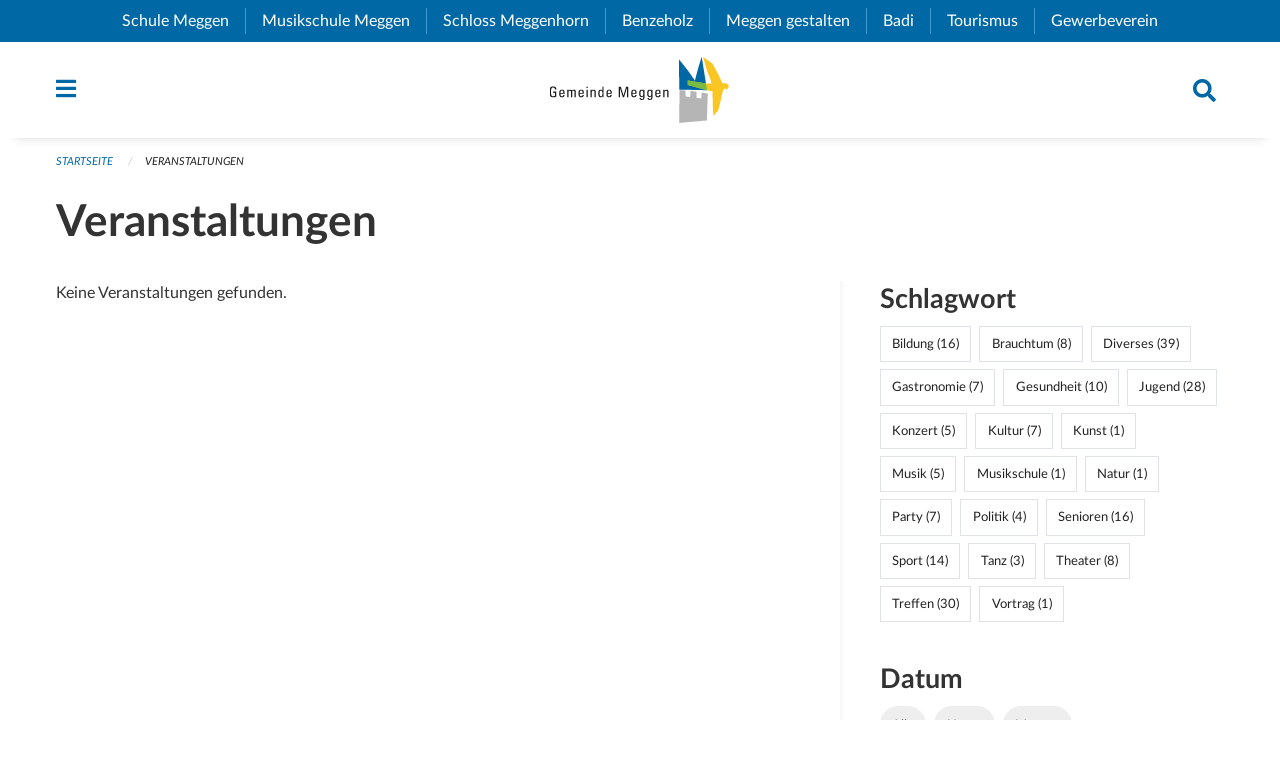

--- FILE ---
content_type: text/html; charset=UTF-8
request_url: https://www.meggen.ch/events?end=2023-11-30&filter_keywords=&page=0&range=month&start=2023-11-01&tags=Religion
body_size: 21939
content:
<!DOCTYPE html>
<html
    class="no-js"
    lang="de-CH"
    xmlns="http://www.w3.org/1999/xhtml" data-version="2026.1">
<head>
    <meta charset="utf-8" />
    <meta name="viewport" content="width=device-width, initial-scale=1.0" />

    
    <meta name="intercoolerjs:use-actual-http-method" content="true" />

    <title id="page-title">
        Veranstaltungen
    </title>
    <!-- This site is running on the
          ___              ____               ____ _                 _
         / _ \ _ __   ___ / ___| _____   __  / ___| | ___  _   _  __| |
        | | | | '_ \ / _ \ |  _ / _ \ \ / / | |   | |/ _ \| | | |/ _` |
        | |_| | | | |  __/ |_| | (_) \ V /  | |___| | (_) | |_| | (_| |
         \___/|_| |_|\___|\____|\___/ \_/    \____|_|\___/ \__,_|\__,_|

         Have a look at the source code: https://onegov.readthedocs.org
     -->
    <link rel="stylesheet" type="text/css" href="https://www.meggen.ch/theme/onegov.town6.foundation-2026.1-ebc34cb74039ad6e67566ef6ce0e54a5bd6476b5.css">
    <link rel="stylesheet" type="text/css" href="https://www.meggen.ch/static/font-awesome5/css/all.min.css___2026.1">
    
    <style>.checkout-button {margin-right: 1rem}
.checkout-button:hover {margin-right: .5rem}

.calendar-day.calendar-day .calendar-day-date .date {width: auto}

form .redactor-editor li {display: list-item}

p, h1, h2, h3, h4, h5, h6, .page-text, .page-lead, .news-lead {
    -webkit-hyphens: none;
    -moz-hyphens: none;
    -ms-hyphens: none;
    hyphens: none
}

.page-text {font-size: 1.1rem;}

.homepage .testimonial .description {
     color: #fff;
}

.events h5 {
    -webkit-hyphens: auto;
    -moz-hyphens: auto;
    -ms-hyphens: auto;
    hyphens: auto;
}

[id^=page-directories] .contact-panel h3{display:none;}

@media screen and (max-width: 39.9375em) {
  #offCanvas {
    overflow-y: hidden !important;
  }
}

.more-list li:not(.medium-6) .list-lead { width: 100%}</style>
    
    
    
    <link rel="icon" type="image/png" href="https://www.meggen.ch/storage/b042fd6210ca7793aefc338c134b1690b7061aa8392d29952c57948ac2db674b" sizes="32x32">
    
    <link rel="icon" href="data:;base64,iVBORw0KGgo=">
    <meta name="theme-color" content="#0068a5">

    

<meta property="og:type" content="website" />
<meta property="og:url" content="https://www.meggen.ch/events?end=2023-11-30&amp;filter_keywords=&amp;page=0&amp;range=month&amp;start=2023-11-01&amp;tags=Religion" />


<meta property="og:site_name" content="Gemeinde Meggen">
<meta property="og:description" content="Veranstaltungen">
<meta property="og:locale" content="de_CH">
<meta property="og:locale:alternate" content="fr_CH">

    
    
    <script type="text/javascript" nonce="oCXuxAngL3rwEUq8lcpqQg==">
var _paq = window._paq = window._paq || [];
_paq.push(['trackPageView']);
_paq.push(['enableLinkTracking']);
(function() { 
  var u="https://stats.seantis.ch/";
  _paq.push(['setTrackerUrl', u+'piwik.php']);
  _paq.push(['setSiteId', '28']);
  var d=document, g=d.createElement('script'), s=d.getElementsByTagName('script')[0];
  g.type='text/javascript'; g.async=true; g.defer=true; g.src=u+'piwik.js'; s.parentNode.insertBefore(g,s);
})();
</script>
<link rel="stylesheet" type="text/css" href="https://www.meggen.ch/7da9c72a3b5f9e060b898ef7cd714b8a/common.bundle.css?15c0e4cb">
<link rel="stylesheet" type="text/css" href="https://www.meggen.ch/7da9c72a3b5f9e060b898ef7cd714b8a/chosen.bundle.css?df2ed9ff">
<link rel="stylesheet" type="text/css" href="https://www.meggen.ch/7da9c72a3b5f9e060b898ef7cd714b8a/geo-admin.bundle.css?0deacf46"></head>

<body data-mapbox-token="pk.eyJ1Ijoic2VhbnRpcyIsImEiOiJjaW02ZW92OXEwMDRpeG1rbXZ5ZXJxdmtlIn0.cYzFzNi7AB4vYJgokrPVwQ" id="page-events" class="is-logged-out occurrences-layout town-6" data-default-marker-color="#0068a5" data-default-lat="47.046368350404144" data-default-lon="8.373791559940582" data-default-zoom="2">
    <div class="off-canvas position-left" data-transition="overlap" id="offCanvas" data-off-canvas data-auto-focus="false" >
        <!-- Close button -->
        <div class="button-area">
            <button class="off-canvas-close-button" aria-label="Close menu" type="button" data-close>
                <i class="fa fa-times"></i>
            </button>
        </div>

        <!-- Menu -->
        <div class="navigation-area">
            
    <ul class="vertical menu side-navigation drilldown" data-auto-height="true" data-responsive-menu="drilldown medium-accordion" data-back-button="&lt;li class=&quot;js-drilldown-back&quot;&gt;&lt;a tabindex=&quot;0&quot;&gt;zurück&lt;/a&gt;&lt;/li&gt;">
        <li data-sortable-id="1">
            
    <a>
        <div class="navlink ">
            <span data-click-target="https://www.meggen.ch/topics/unsere-gemeinde">
                Unsere Gemeinde
                
    
        
        
        
        
        
    

                
    

            </span>
        </div>
    </a>
    
    
        <ul class="vertical menu nested ">
            
                <li data-sortable-id="6">
                    
    
    
        <a href="https://www.meggen.ch/topics/unsere-gemeinde/geoportal">
            <div class="navlink ">
                <span>
                    Geoportal
                    
    
        
        
        
        
        
    

                    
    

                </span>
            </div>
        </a>
    
    
        
    

                </li>
            
                <li data-sortable-id="7">
                    
    
    
        <a href="https://www.meggen.ch/topics/unsere-gemeinde/geschichte">
            <div class="navlink ">
                <span>
                    Geschichte
                    
    
        
        
        
        
        
    

                    
    

                </span>
            </div>
        </a>
    
    
        
    

                </li>
            
                <li data-sortable-id="16">
                    
    
    
        <a href="https://www.meggen.ch/topics/unsere-gemeinde/gemeinde-in-zahlen">
            <div class="navlink ">
                <span>
                    Gemeinde in Zahlen
                    
    
        
        
        
        
        
    

                    
    

                </span>
            </div>
        </a>
    
    
        
    

                </li>
            
                <li data-sortable-id="17">
                    
    
    
        <a href="https://www.meggen.ch/topics/unsere-gemeinde/standortvorteile">
            <div class="navlink ">
                <span>
                    Standortvorteile
                    
    
        
        
        
        
        
    

                    
    

                </span>
            </div>
        </a>
    
    
        
    

                </li>
            
                <li data-sortable-id="18">
                    
    
    
        <a href="https://www.meggen.ch/topics/unsere-gemeinde/unsere-patengemeinde">
            <div class="navlink ">
                <span>
                    Patengemeinde Romoos
                    
    
        
        
        
        
        
    

                    
    

                </span>
            </div>
        </a>
    
    
        
    

                </li>
            
                <li data-sortable-id="894">
                    
    <a>
        <div class="navlink ">
            <span data-click-target="https://www.meggen.ch/topics/unsere-gemeinde/sicherheit-1">
                Sicherheit
                
    
        
        
        
        
        
    

                
    

            </span>
        </div>
    </a>
    
    
        <ul class="vertical menu nested ">
            
                <li data-sortable-id="895">
                    
    
    
        <a href="https://www.meggen.ch/topics/unsere-gemeinde/sicherheit-1/notfalltreffpunkte">
            <div class="navlink ">
                <span>
                    Notfalltreffpunkte
                    
    
        
        
        
        
        
    

                    
    

                </span>
            </div>
        </a>
    
    
        
    

                </li>
            
                <li data-sortable-id="896">
                    
    
    
        <a href="https://www.meggen.ch/topics/unsere-gemeinde/sicherheit-1/notvorrat-persoenliche-vorsorge">
            <div class="navlink ">
                <span>
                    Notvorrat &amp; persönliche Vorsorge
                    
    
        
        
        
        
        
    

                    
    

                </span>
            </div>
        </a>
    
    
        
    

                </li>
            
                <li data-sortable-id="900">
                    
    
    
        <a href="https://www.meggen.ch/topics/unsere-gemeinde/sicherheit-1/ubersicht-bereich-sicherheit">
            <div class="navlink ">
                <span>
                    Übersicht Bereich Sicherheit
                    
    
        
        
        
        
        
    

                    
    

                </span>
            </div>
        </a>
    
    
        
    

                </li>
            
        </ul>
    

                </li>
            
        </ul>
    

        </li>
        <li data-sortable-id="2">
            
    <a>
        <div class="navlink ">
            <span data-click-target="https://www.meggen.ch/topics/dorfleben">
                Dorfleben
                
    
        
        
        
        
        
    

                
    

            </span>
        </div>
    </a>
    
    
        <ul class="vertical menu nested ">
            
                <li data-sortable-id="34">
                    
    
    
        <a href="https://www.meggen.ch/topics/dorfleben/wohnen">
            <div class="navlink ">
                <span>
                    Wohnen
                    
    
        
        
        
        
        
    

                    
    

                </span>
            </div>
        </a>
    
    
        
    

                </li>
            
                <li data-sortable-id="35">
                    
    
    
        <a href="https://www.meggen.ch/topics/dorfleben/arbeiten">
            <div class="navlink ">
                <span>
                    Arbeiten
                    
    
        
        
        
        
        
    

                    
    

                </span>
            </div>
        </a>
    
    
        
    

                </li>
            
                <li data-sortable-id="19">
                    
    <a>
        <div class="navlink ">
            <span data-click-target="https://www.meggen.ch/topics/dorfleben/kultur">
                Kultur
                
    
        
        
        
        
        
    

                
    

            </span>
        </div>
    </a>
    
    
        <ul class="vertical menu nested ">
            
                <li data-sortable-id="337">
                    
    
    
        <a href="https://www.meggen.ch/topics/dorfleben/kultur/kulturvereine-1">
            <div class="navlink ">
                <span>
                    Kulturvereine
                    
    
        
        
        
        
        
    

                    
    

                </span>
            </div>
        </a>
    
    
        
    

                </li>
            
                <li data-sortable-id="222">
                    
    
    
        <a href="https://www.meggen.ch/topics/dorfleben/kultur/kulturinstitutionen-und-betriebe">
            <div class="navlink ">
                <span>
                    Institutionen &amp; Betriebe
                    
    
        
        
        
        
        
    

                    
    

                </span>
            </div>
        </a>
    
    
        
    

                </li>
            
                <li data-sortable-id="224">
                    
    <a>
        <div class="navlink ">
            <span data-click-target="https://www.meggen.ch/topics/dorfleben/kultur/gelebte-traditionen">
                Gelebte Traditionen
                
    
        
        
        
        
        
    

                
    

            </span>
        </div>
    </a>
    
    
        <ul class="vertical menu nested ">
            
                <li data-sortable-id="226">
                    
    
    
        <a href="https://www.meggen.ch/topics/dorfleben/kultur/gelebte-traditionen/fasnacht">
            <div class="navlink ">
                <span>
                    Fasnacht
                    
    
        
        
        
        
        
    

                    
    

                </span>
            </div>
        </a>
    
    
        
    

                </li>
            
                <li data-sortable-id="228">
                    
    
    
        <a href="https://www.meggen.ch/topics/dorfleben/kultur/gelebte-traditionen/prozession">
            <div class="navlink ">
                <span>
                    Prozession
                    
    
        
        
        
        
        
    

                    
    

                </span>
            </div>
        </a>
    
    
        
    

                </li>
            
                <li data-sortable-id="361">
                    
    
    
        <a href="https://www.meggen.ch/topics/dorfleben/kultur/gelebte-traditionen/musig-am-see">
            <div class="navlink ">
                <span>
                    Musig am See
                    
    
        
        
        
        
        
    

                    
    

                </span>
            </div>
        </a>
    
    
        
    

                </li>
            
                <li data-sortable-id="227">
                    
    
    
        <a href="https://www.meggen.ch/topics/dorfleben/kultur/gelebte-traditionen/chilbi">
            <div class="navlink ">
                <span>
                    Chilbi
                    
    
        
        
        
        
        
    

                    
    

                </span>
            </div>
        </a>
    
    
        
    

                </li>
            
                <li data-sortable-id="242">
                    
    
    
        <a href="https://www.meggen.ch/topics/dorfleben/kultur/gelebte-traditionen/wuemmet">
            <div class="navlink ">
                <span>
                    Wümmet
                    
    
        
        
        
        
        
    

                    
    

                </span>
            </div>
        </a>
    
    
        
    

                </li>
            
                <li data-sortable-id="230">
                    
    
    
        <a href="https://www.meggen.ch/topics/dorfleben/kultur/gelebte-traditionen/wiehnachtsmaeaert">
            <div class="navlink ">
                <span>
                    Weihnachtsmarkt
                    
    
        
        
        
        
        
    

                    
    

                </span>
            </div>
        </a>
    
    
        
    

                </li>
            
                <li data-sortable-id="229">
                    
    
    
        <a href="https://www.meggen.ch/topics/dorfleben/kultur/gelebte-traditionen/st-niklaus">
            <div class="navlink ">
                <span>
                    St. Niklaus 
                    
    
        
        
        
        
        
    

                    
    

                </span>
            </div>
        </a>
    
    
        
    

                </li>
            
        </ul>
    

                </li>
            
                <li data-sortable-id="225">
                    
    
    
        <a href="https://www.meggen.ch/topics/dorfleben/kultur/kulturfoerderung-der-gemeinde">
            <div class="navlink ">
                <span>
                    Kulturförderung
                    
    
        
        
        
        
        
    

                    
    

                </span>
            </div>
        </a>
    
    
        
    

                </li>
            
                <li data-sortable-id="523">
                    
    <a>
        <div class="navlink ">
            <span data-click-target="https://www.meggen.ch/topics/dorfleben/kultur/kunstsammlung">
                Kunstsammlung
                
    
        
        
        
        
        
    

                
    

            </span>
        </div>
    </a>
    
    
        <ul class="vertical menu nested ">
            
                <li data-sortable-id="688">
                    
    
    
        <a href="https://www.meggen.ch/topics/dorfleben/kultur/kunstsammlung/kunstsammlung-der-gemeinde-meggen">
            <div class="navlink ">
                <span>
                    Kunstsammlung der Gemeinde Meggen
                    
    
        
        
        
        
        
    

                    
    

                </span>
            </div>
        </a>
    
    
        
    

                </li>
            
                <li data-sortable-id="617">
                    
    
    
        <a href="https://www.meggen.ch/topics/dorfleben/kultur/kunstsammlung/werke-aus-der-kunstsammlung-in-der-artothek">
            <div class="navlink ">
                <span>
                    Werke aus der Kunstsammlung in der Artothek
                    
    
        
        
        
        
        
    

                    
    

                </span>
            </div>
        </a>
    
    
        
    

                </li>
            
        </ul>
    

                </li>
            
        </ul>
    

                </li>
            
                <li data-sortable-id="36">
                    
    <a>
        <div class="navlink ">
            <span data-click-target="https://www.meggen.ch/topics/dorfleben/freizeit">
                Freizeit
                
    
        
        
        
        
        
    

                
    

            </span>
        </div>
    </a>
    
    
        <ul class="vertical menu nested ">
            
                <li data-sortable-id="245">
                    
    
    
        <a href="https://www.meggen.ch/topics/dorfleben/freizeit/fuss-und-spazierwege">
            <div class="navlink ">
                <span>
                    Fuss- und Spazierwege
                    
    
        
        
        
        
        
    

                    
    

                </span>
            </div>
        </a>
    
    
        
    

                </li>
            
                <li data-sortable-id="246">
                    
    
    
        <a href="https://www.meggen.ch/topics/dorfleben/freizeit/radwege">
            <div class="navlink ">
                <span>
                    Radwege
                    
    
        
        
        
        
        
    

                    
    

                </span>
            </div>
        </a>
    
    
        
    

                </li>
            
                <li data-sortable-id="248">
                    
    <a>
        <div class="navlink ">
            <span data-click-target="https://www.meggen.ch/topics/dorfleben/freizeit/naherholungsgebiete">
                Naherholungsgebiete
                
    
        
        
        
        
        
    

                
    

            </span>
        </div>
    </a>
    
    
        <ul class="vertical menu nested ">
            
                <li data-sortable-id="249">
                    
    
    
        <a href="https://www.meggen.ch/topics/dorfleben/freizeit/naherholungsgebiete/der-see">
            <div class="navlink ">
                <span>
                    Vierwaldstättersee
                    
    
        
        
        
        
        
    

                    
    

                </span>
            </div>
        </a>
    
    
        
    

                </li>
            
                <li data-sortable-id="250">
                    
    
    
        <a href="https://www.meggen.ch/topics/dorfleben/freizeit/naherholungsgebiete/meggerwald">
            <div class="navlink ">
                <span>
                    Meggerwald
                    
    
        
        
        
        
        
    

                    
    

                </span>
            </div>
        </a>
    
    
        
    

                </li>
            
                <li data-sortable-id="335">
                    
    
    
        <a href="https://www.meggen.ch/topics/dorfleben/freizeit/naherholungsgebiete/naturlehrpfad">
            <div class="navlink ">
                <span>
                    Naturlehrpfad
                    
    
        
        
        
        
        
    

                    
    

                </span>
            </div>
        </a>
    
    
        
    

                </li>
            
                <li data-sortable-id="336">
                    
    
    
        <a href="https://www.meggen.ch/topics/dorfleben/freizeit/naherholungsgebiete/parks">
            <div class="navlink ">
                <span>
                    Parks
                    
    
        
        
        
        
        
    

                    
    

                </span>
            </div>
        </a>
    
    
        
    

                </li>
            
        </ul>
    

                </li>
            
                <li data-sortable-id="247">
                    
    
    
        <a href="https://www.meggen.ch/topics/dorfleben/freizeit/spielplaetze">
            <div class="navlink ">
                <span>
                    Spielplätze
                    
    
        
        
        
        
        
    

                    
    

                </span>
            </div>
        </a>
    
    
        
    

                </li>
            
                <li data-sortable-id="339">
                    
    
    
        <a href="https://www.meggen.ch/topics/dorfleben/freizeit/kinder-und-jugendtreff">
            <div class="navlink ">
                <span>
                    Kinder- und Jugendtreff
                    
    
        
        
        
        
        
    

                    
    

                </span>
            </div>
        </a>
    
    
        
    

                </li>
            
        </ul>
    

                </li>
            
                <li data-sortable-id="243">
                    
    <a>
        <div class="navlink ">
            <span data-click-target="https://www.meggen.ch/topics/dorfleben/sport">
                Sport
                
    
        
        
        
        
        
    

                
    

            </span>
        </div>
    </a>
    
    
        <ul class="vertical menu nested ">
            
                <li data-sortable-id="340">
                    
    
    
        <a href="https://www.meggen.ch/topics/dorfleben/sport/sportvereine-1">
            <div class="navlink ">
                <span>
                    Sportvereine
                    
    
        
        
        
        
        
    

                    
    

                </span>
            </div>
        </a>
    
    
        
    

                </li>
            
                <li data-sortable-id="341">
                    
    
    
        <a href="https://www.meggen.ch/topics/dorfleben/sport/sporttag">
            <div class="navlink ">
                <span>
                    Megger Sporttag
                    
    
        
        
        
        
        
    

                    
    

                </span>
            </div>
        </a>
    
    
        
    

                </li>
            
                <li data-sortable-id="342">
                    
    
    
        <a href="https://www.meggen.ch/topics/dorfleben/sport/badi-meggen">
            <div class="navlink ">
                <span>
                    Badi Meggen
                    
    
        
        
        
        
        
    

                    
    

                </span>
            </div>
        </a>
    
    
        
    

                </li>
            
                <li data-sortable-id="345">
                    
    
    
        <a href="https://www.meggen.ch/topics/dorfleben/sport/sportanlagen-hofmatt">
            <div class="navlink ">
                <span>
                    Sportanlagen Hofmatt
                    
    
        
        
        
        
        
    

                    
    

                </span>
            </div>
        </a>
    
    
        
    

                </li>
            
                <li data-sortable-id="663">
                    
    
    
        <a href="https://www.meggen.ch/topics/dorfleben/sport/hallenbad-hofmatt">
            <div class="navlink ">
                <span>
                    Hallenbad Hofmatt
                    
    
        
        
        
        
        
    

                    
    

                </span>
            </div>
        </a>
    
    
        
    

                </li>
            
                <li data-sortable-id="343">
                    
    
    
        <a href="https://www.meggen.ch/topics/dorfleben/sport/motor-ruder-und-segelbootshafen">
            <div class="navlink ">
                <span>
                    Bootshäfen
                    
    
        
        
        
        
        
    

                    
    

                </span>
            </div>
        </a>
    
    
        
    

                </li>
            
                <li data-sortable-id="354">
                    
    
    
        <a href="https://www.meggen.ch/topics/dorfleben/sport/vita-parcours">
            <div class="navlink ">
                <span>
                    Vita-Parcours
                    
    
        
        
        
        
        
    

                    
    

                </span>
            </div>
        </a>
    
    
        
    

                </li>
            
        </ul>
    

                </li>
            
                <li data-sortable-id="492">
                    
    <a>
        <div class="navlink ">
            <span data-click-target="https://www.meggen.ch/topics/dorfleben/vereine">
                Vereine
                
    
        
        
        
        
        
    

                
    

            </span>
        </div>
    </a>
    
    
        <ul class="vertical menu nested ">
            
                <li data-sortable-id="564">
                    
    
    
        <a href="https://www.meggen.ch/topics/dorfleben/vereine/guuggenmusigen-und-fasnacht">
            <div class="navlink ">
                <span>
                    Guuggenmusigen und Fasnacht
                    
    
        
        
        
        
        
    

                    
    

                </span>
            </div>
        </a>
    
    
        
    

                </li>
            
                <li data-sortable-id="565">
                    
    
    
        <a href="https://www.meggen.ch/topics/dorfleben/vereine/sportvereine">
            <div class="navlink ">
                <span>
                    Sportvereine
                    
    
        
        
        
        
        
    

                    
    

                </span>
            </div>
        </a>
    
    
        
    

                </li>
            
                <li data-sortable-id="566">
                    
    
    
        <a href="https://www.meggen.ch/topics/dorfleben/vereine/natur-und-umwelt">
            <div class="navlink ">
                <span>
                    Natur und Umwelt
                    
    
        
        
        
        
        
    

                    
    

                </span>
            </div>
        </a>
    
    
        
    

                </li>
            
                <li data-sortable-id="567">
                    
    
    
        <a href="https://www.meggen.ch/topics/dorfleben/vereine/bildung">
            <div class="navlink ">
                <span>
                    Bildung
                    
    
        
        
        
        
        
    

                    
    

                </span>
            </div>
        </a>
    
    
        
    

                </li>
            
                <li data-sortable-id="568">
                    
    
    
        <a href="https://www.meggen.ch/topics/dorfleben/vereine/integration-und-bildung">
            <div class="navlink ">
                <span>
                    Integration und Soziales
                    
    
        
        
        
        
        
    

                    
    

                </span>
            </div>
        </a>
    
    
        
    

                </li>
            
                <li data-sortable-id="569">
                    
    
    
        <a href="https://www.meggen.ch/topics/dorfleben/vereine/gewerbe">
            <div class="navlink ">
                <span>
                    Gewerbe
                    
    
        
        
        
        
        
    

                    
    

                </span>
            </div>
        </a>
    
    
        
    

                </li>
            
                <li data-sortable-id="570">
                    
    
    
        <a href="https://www.meggen.ch/topics/dorfleben/vereine/verschiedenes">
            <div class="navlink ">
                <span>
                    Verschiedenes
                    
    
        
        
        
        
        
    

                    
    

                </span>
            </div>
        </a>
    
    
        
    

                </li>
            
        </ul>
    

                </li>
            
                <li data-sortable-id="39">
                    
    
    
        <a href="https://www.meggen.ch/topics/dorfleben/pfarreien">
            <div class="navlink ">
                <span>
                    Kirchgemeinden
                    
    
        
        
        
        
        
    

                    
    

                </span>
            </div>
        </a>
    
    
        
    

                </li>
            
                <li data-sortable-id="562">
                    
    
    
        <a href="https://www.meggen.ch/topics/dorfleben/mobilitaet">
            <div class="navlink ">
                <span>
                    Mobilität
                    
    
        
        
        
        
        
    

                    
    

                </span>
            </div>
        </a>
    
    
        
    

                </li>
            
        </ul>
    

        </li>
        <li data-sortable-id="3">
            
    <a>
        <div class="navlink ">
            <span data-click-target="https://www.meggen.ch/topics/verwaltung-politik">
                Verwaltung &amp; Politik
                
    
        
        
        
        
        
    

                
    

            </span>
        </div>
    </a>
    
    
        <ul class="vertical menu nested ">
            
                <li data-sortable-id="241">
                    
    
    
        <a href="https://www.meggen.ch/topics/verwaltung-politik/personenregister">
            <div class="navlink ">
                <span>
                    Personenregister
                    
    
        
        
        
        
        
    

                    
    

                </span>
            </div>
        </a>
    
    
        
    

                </li>
            
                <li data-sortable-id="43">
                    
    <a>
        <div class="navlink ">
            <span data-click-target="https://www.meggen.ch/topics/verwaltung-politik/abteilungen-stabsstellen">
                Abteilungen &amp; Stabsstellen
                
    
        
        
        
        
        
    

                
    

            </span>
        </div>
    </a>
    
    
        <ul class="vertical menu nested ">
            
                <li data-sortable-id="301">
                    
    <a>
        <div class="navlink ">
            <span data-click-target="https://www.meggen.ch/topics/verwaltung-politik/abteilungen-stabsstellen/bildung">
                Abteilung Bildung
                
    
        
        
        
        
        
    

                
    

            </span>
        </div>
    </a>
    
    
        <ul class="vertical menu nested ">
            
                <li data-sortable-id="372">
                    
    
    
        <a href="https://www.meggen.ch/topics/verwaltung-politik/abteilungen-stabsstellen/bildung/bildungskommission">
            <div class="navlink ">
                <span>
                    Bildungskommission
                    
    
        
        
        
        
        
    

                    
    

                </span>
            </div>
        </a>
    
    
        
    

                </li>
            
        </ul>
    

                </li>
            
                <li data-sortable-id="286">
                    
    <a>
        <div class="navlink ">
            <span data-click-target="https://www.meggen.ch/topics/verwaltung-politik/abteilungen-stabsstellen/finanzen-steuern">
                Abteilung Finanzen / Steuern
                
    
        
        
        
        
        
    

                
    

            </span>
        </div>
    </a>
    
    
        <ul class="vertical menu nested ">
            
                <li data-sortable-id="293">
                    
    <a>
        <div class="navlink ">
            <span data-click-target="https://www.meggen.ch/topics/verwaltung-politik/abteilungen-stabsstellen/finanzen-steuern/dienstbereiche">
                Dienstbereiche
                
    
        
        
        
        
        
    

                
    

            </span>
        </div>
    </a>
    
    
        <ul class="vertical menu nested ">
            
                <li data-sortable-id="294">
                    
    
    
        <a href="https://www.meggen.ch/topics/verwaltung-politik/abteilungen-stabsstellen/finanzen-steuern/dienstbereiche/buchhaltung-gemeindekasse">
            <div class="navlink ">
                <span>
                    Buchhaltung / Gemeindekasse
                    
    
        
        
        
        
        
    

                    
    

                </span>
            </div>
        </a>
    
    
        
    

                </li>
            
                <li data-sortable-id="295">
                    
    
    
        <a href="https://www.meggen.ch/topics/verwaltung-politik/abteilungen-stabsstellen/finanzen-steuern/dienstbereiche/gemeindeammannnamt">
            <div class="navlink ">
                <span>
                    Gemeindeammannamt
                    
    
        
        
        
        
        
    

                    
    

                </span>
            </div>
        </a>
    
    
        
    

                </li>
            
                <li data-sortable-id="296">
                    
    
    
        <a href="https://www.meggen.ch/topics/verwaltung-politik/abteilungen-stabsstellen/finanzen-steuern/dienstbereiche/steuern">
            <div class="navlink ">
                <span>
                    Steuern
                    
    
        
        
        
        
        
    

                    
    

                </span>
            </div>
        </a>
    
    
        
    

                </li>
            
                <li data-sortable-id="297">
                    
    
    
        <a href="https://www.meggen.ch/topics/verwaltung-politik/abteilungen-stabsstellen/finanzen-steuern/dienstbereiche/betreibungsamt">
            <div class="navlink ">
                <span>
                    Betreibungsamt
                    
    
        
        
        
        
        
    

                    
    

                </span>
            </div>
        </a>
    
    
        
    

                </li>
            
        </ul>
    

                </li>
            
                <li data-sortable-id="298">
                    
    
    
        <a href="https://www.meggen.ch/topics/verwaltung-politik/abteilungen-stabsstellen/finanzen-steuern/online-dienste">
            <div class="navlink ">
                <span>
                    Online-Dienste
                    
    
        
        
        
        
        
    

                    
    

                </span>
            </div>
        </a>
    
    
        
    

                </li>
            
                <li data-sortable-id="299">
                    
    
    
        <a href="https://www.meggen.ch/topics/verwaltung-politik/abteilungen-stabsstellen/finanzen-steuern/publikationen">
            <div class="navlink ">
                <span>
                    Publikationen
                    
    
        
        
        
        
        
    

                    
    

                </span>
            </div>
        </a>
    
    
        
    

                </li>
            
                <li data-sortable-id="300">
                    
    
    
        <a href="https://www.meggen.ch/topics/verwaltung-politik/abteilungen-stabsstellen/finanzen-steuern/externe-links">
            <div class="navlink ">
                <span>
                    Externe Links
                    
    
        
        
        
        
        
    

                    
    

                </span>
            </div>
        </a>
    
    
        
    

                </li>
            
                <li data-sortable-id="287">
                    
    
    
        <a href="https://www.meggen.ch/topics/verwaltung-politik/abteilungen-stabsstellen/finanzen-steuern/steuerattraktivitaet-als-ziel">
            <div class="navlink ">
                <span>
                    Steuerattraktivität als Ziel
                    
    
        
        
        
        
        
    

                    
    

                </span>
            </div>
        </a>
    
    
        
    

                </li>
            
        </ul>
    

                </li>
            
                <li data-sortable-id="64">
                    
    <a>
        <div class="navlink ">
            <span data-click-target="https://www.meggen.ch/topics/verwaltung-politik/abteilungen-stabsstellen/einwohnerkontrolle">
                Abteilung Gemeindekanzlei
                
    
        
        
        
        
        
    

                
    

            </span>
        </div>
    </a>
    
    
        <ul class="vertical menu nested ">
            
                <li data-sortable-id="183">
                    
    <a>
        <div class="navlink ">
            <span data-click-target="https://www.meggen.ch/topics/verwaltung-politik/abteilungen-stabsstellen/einwohnerkontrolle/ahv-zweigstelle">
                AHV-Zweigstelle
                
    
        
        
        
        
        
    

                
    

            </span>
        </div>
    </a>
    
    
        <ul class="vertical menu nested ">
            
                <li data-sortable-id="184">
                    
    
    
        <a href="https://www.meggen.ch/topics/verwaltung-politik/abteilungen-stabsstellen/einwohnerkontrolle/ahv-zweigstelle/online-dienste">
            <div class="navlink ">
                <span>
                    Formulare und Merkblätter
                    
    
        
        
        
        
        
    

                    
    

                </span>
            </div>
        </a>
    
    
        
    

                </li>
            
                <li data-sortable-id="185">
                    
    
    
        <a href="https://www.meggen.ch/topics/verwaltung-politik/abteilungen-stabsstellen/einwohnerkontrolle/ahv-zweigstelle/externe-links">
            <div class="navlink ">
                <span>
                    Wichtige Links
                    
    
        
        
        
        
        
    

                    
    

                </span>
            </div>
        </a>
    
    
        
    

                </li>
            
        </ul>
    

                </li>
            
                <li data-sortable-id="207">
                    
    <a>
        <div class="navlink ">
            <span data-click-target="https://www.meggen.ch/topics/verwaltung-politik/abteilungen-stabsstellen/einwohnerkontrolle/depoteinlage">
                Depoteinlage
                
    
        
        
        
        
        
    

                
    

            </span>
        </div>
    </a>
    
    
        <ul class="vertical menu nested ">
            
                <li data-sortable-id="364">
                    
    
    
        <a href="https://www.meggen.ch/topics/verwaltung-politik/abteilungen-stabsstellen/einwohnerkontrolle/depoteinlage/bestattungsanordnung-bei-der-gemeinde-meggen-hinterlegen">
            <div class="navlink ">
                <span>
                    Bestattungsanordnung bei der Gemeinde Meggen hinterlegen
                    
    
        
        
        
        
        
    

                    
    

                </span>
            </div>
        </a>
    
    
        
    

                </li>
            
        </ul>
    

                </li>
            
                <li data-sortable-id="231">
                    
    <a>
        <div class="navlink ">
            <span data-click-target="https://www.meggen.ch/topics/verwaltung-politik/abteilungen-stabsstellen/einwohnerkontrolle/einbuergerungen">
                Einbürgerungen
                
    
        
        
        
        
        
    

                
    

            </span>
        </div>
    </a>
    
    
        <ul class="vertical menu nested ">
            
                <li data-sortable-id="313">
                    
    
    
        <a href="https://www.meggen.ch/topics/verwaltung-politik/abteilungen-stabsstellen/einwohnerkontrolle/einbuergerungen/einbuergerung-auslaendischer-staatsangehoeriger-in-der-schweiz-inkl-buergerrecht-des-kantons-luzern-und-der-gemeinde-meggen">
            <div class="navlink ">
                <span>
                    Einbürgerung ausländischer Staatsangehöriger in der Schweiz (inkl. Bürgerrecht des Kantons Luzern und der Gemeinde Meggen)
                    
    
        
        
        
        
        
    

                    
    

                </span>
            </div>
        </a>
    
    
        
    

                </li>
            
                <li data-sortable-id="312">
                    
    <a>
        <div class="navlink ">
            <span data-click-target="https://www.meggen.ch/topics/verwaltung-politik/abteilungen-stabsstellen/einwohnerkontrolle/einbuergerungen/einbuergerung-von-schweizerinnen-und-schweizern-in-meggen">
                Einbürgerung von Schweizerinnen und Schweizern in Meggen
                
    
        
        
        
        
        
    

                
    

            </span>
        </div>
    </a>
    
    
        <ul class="vertical menu nested ">
            
                <li data-sortable-id="475">
                    
    
    
        <a href="https://www.meggen.ch/topics/verwaltung-politik/abteilungen-stabsstellen/einwohnerkontrolle/einbuergerungen/einbuergerung-von-schweizerinnen-und-schweizern-in-meggen/gesuch-fuer-schweizer-staatsangehoerige-um-erteilung-des-buergerrechtes-der-gemeinde-meggen-und-des-kantons-luzern">
            <div class="navlink ">
                <span>
                    Gesuch für Schweizer Staatsangehörige um Erteilung des Bürgerrechtes der Gemeinde Meggen und des Kantons Luzern
                    
    
        
        
        
        
        
    

                    
    

                </span>
            </div>
        </a>
    
    
        
    

                </li>
            
                <li data-sortable-id="357">
                    
    
    
        <a href="https://www.meggen.ch/topics/verwaltung-politik/abteilungen-stabsstellen/einwohnerkontrolle/einbuergerungen/einbuergerung-von-schweizerinnen-und-schweizern-in-meggen/merkblatt-fuer-schweizer-gesuchstellende">
            <div class="navlink ">
                <span>
                    Merkblatt für schweizer Gesuchstellende
                    
    
        
        
        
        
        
    

                    
    

                </span>
            </div>
        </a>
    
    
        
    

                </li>
            
        </ul>
    

                </li>
            
        </ul>
    

                </li>
            
                <li data-sortable-id="193">
                    
    <a>
        <div class="navlink ">
            <span data-click-target="https://www.meggen.ch/topics/verwaltung-politik/abteilungen-stabsstellen/einwohnerkontrolle/einwohnerkontrolle">
                Einwohnerkontrolle
                
    
        
        
        
        
        
    

                
    

            </span>
        </div>
    </a>
    
    
        <ul class="vertical menu nested ">
            
                <li data-sortable-id="194">
                    
    
    
        <a href="https://www.meggen.ch/topics/verwaltung-politik/abteilungen-stabsstellen/einwohnerkontrolle/einwohnerkontrolle/adressauskunft">
            <div class="navlink ">
                <span>
                    Adressauskunft
                    
    
        
        
        
        
        
    

                    
    

                </span>
            </div>
        </a>
    
    
        
    

                </li>
            
                <li data-sortable-id="467">
                    
    
    
        <a href="https://www.meggen.ch/topics/verwaltung-politik/abteilungen-stabsstellen/einwohnerkontrolle/einwohnerkontrolle/fischerpatent">
            <div class="navlink ">
                <span>
                    Fischerpatent
                    
    
        
        
        
        
        
    

                    
    

                </span>
            </div>
        </a>
    
    
        
    

                </li>
            
                <li data-sortable-id="195">
                    
    
    
        <a href="https://www.meggen.ch/topics/verwaltung-politik/abteilungen-stabsstellen/einwohnerkontrolle/einwohnerkontrolle/interimsausweis">
            <div class="navlink ">
                <span>
                    Interimsausweis
                    
    
        
        
        
        
        
    

                    
    

                </span>
            </div>
        </a>
    
    
        
    

                </li>
            
                <li data-sortable-id="196">
                    
    
    
        <a href="https://www.meggen.ch/topics/verwaltung-politik/abteilungen-stabsstellen/einwohnerkontrolle/einwohnerkontrolle/lebensbestaetigung">
            <div class="navlink ">
                <span>
                    Lebensbestätigung
                    
    
        
        
        
        
        
    

                    
    

                </span>
            </div>
        </a>
    
    
        
    

                </li>
            
                <li data-sortable-id="197">
                    
    
    
        <a href="https://www.meggen.ch/topics/verwaltung-politik/abteilungen-stabsstellen/einwohnerkontrolle/einwohnerkontrolle/mieterwechsel-drittmeldepflicht-der-liegenschaftsverwaltungen-und-eigentuemer">
            <div class="navlink ">
                <span>
                    Mieterwechsel – Drittmeldepflicht der Liegenschaftsverwaltungen und Eigentümer
                    
    
        
        
        
        
        
    

                    
    

                </span>
            </div>
        </a>
    
    
        
    

                </li>
            
                <li data-sortable-id="305">
                    
    
    
        <a href="https://www.meggen.ch/topics/verwaltung-politik/abteilungen-stabsstellen/einwohnerkontrolle/einwohnerkontrolle/wohnsitzbestaetigung-1">
            <div class="navlink ">
                <span>
                    Wohnsitzbestätigung
                    
    
        
        
        
        
        
    

                    
    

                </span>
            </div>
        </a>
    
    
        
    

                </li>
            
                <li data-sortable-id="199">
                    
    <a>
        <div class="navlink ">
            <span data-click-target="https://www.meggen.ch/topics/verwaltung-politik/abteilungen-stabsstellen/einwohnerkontrolle/einwohnerkontrolle/zuzug-wegzug-umzug">
                Zuzug, Wegzug, Umzug
                
    
        
        
        
        
        
    

                
    

            </span>
        </div>
    </a>
    
    
        <ul class="vertical menu nested ">
            
                <li data-sortable-id="202">
                    
    
    
        <a href="https://www.meggen.ch/topics/verwaltung-politik/abteilungen-stabsstellen/einwohnerkontrolle/einwohnerkontrolle/zuzug-wegzug-umzug/anmeldung-wochenaufenthalt">
            <div class="navlink ">
                <span>
                    Anmeldung Wochenaufenthalt
                    
    
        
        
        
        
        
    

                    
    

                </span>
            </div>
        </a>
    
    
        
    

                </li>
            
                <li data-sortable-id="203">
                    
    
    
        <a href="https://www.meggen.ch/topics/verwaltung-politik/abteilungen-stabsstellen/einwohnerkontrolle/einwohnerkontrolle/zuzug-wegzug-umzug/umzug-innerhalb-meggen">
            <div class="navlink ">
                <span>
                    Umzug innerhalb Meggen
                    
    
        
        
        
        
        
    

                    
    

                </span>
            </div>
        </a>
    
    
        
    

                </li>
            
                <li data-sortable-id="200">
                    
    
    
        <a href="https://www.meggen.ch/topics/verwaltung-politik/abteilungen-stabsstellen/einwohnerkontrolle/einwohnerkontrolle/zuzug-wegzug-umzug/was-ist-eumzug">
            <div class="navlink ">
                <span>
                    Was ist eUmzug?
                    
    
        
        
        
        
        
    

                    
    

                </span>
            </div>
        </a>
    
    
        
    

                </li>
            
                <li data-sortable-id="204">
                    
    
    
        <a href="https://www.meggen.ch/topics/verwaltung-politik/abteilungen-stabsstellen/einwohnerkontrolle/einwohnerkontrolle/zuzug-wegzug-umzug/wegzug-von-meggen">
            <div class="navlink ">
                <span>
                    Wegzug von Meggen
                    
    
        
        
        
        
        
    

                    
    

                </span>
            </div>
        </a>
    
    
        
    

                </li>
            
                <li data-sortable-id="201">
                    
    
    
        <a href="https://www.meggen.ch/topics/verwaltung-politik/abteilungen-stabsstellen/einwohnerkontrolle/einwohnerkontrolle/zuzug-wegzug-umzug/zuzug-in-meggen">
            <div class="navlink ">
                <span>
                    Zuzug nach Meggen
                    
    
        
        
        
        
        
    

                    
    

                </span>
            </div>
        </a>
    
    
        
    

                </li>
            
        </ul>
    

                </li>
            
        </ul>
    

                </li>
            
                <li data-sortable-id="629">
                    
    
    
        <a href="https://www.meggen.ch/topics/verwaltung-politik/abteilungen-stabsstellen/einwohnerkontrolle/regionales-arbeitsvermittlungszentrum">
            <div class="navlink ">
                <span>
                    Regionales Arbeitsvermittlungszentrum
                    
    
        
        
        
        
        
    

                    
    

                </span>
            </div>
        </a>
    
    
        
    

                </li>
            
                <li data-sortable-id="191">
                    
    <a>
        <div class="navlink ">
            <span data-click-target="https://www.meggen.ch/topics/verwaltung-politik/abteilungen-stabsstellen/einwohnerkontrolle/sondersteuern">
                Sondersteuern
                
    
        
        
        
        
        
    

                
    

            </span>
        </div>
    </a>
    
    
        <ul class="vertical menu nested ">
            
                <li data-sortable-id="238">
                    
    <a>
        <div class="navlink ">
            <span data-click-target="https://www.meggen.ch/topics/verwaltung-politik/abteilungen-stabsstellen/einwohnerkontrolle/sondersteuern/erbschaftssteuern">
                Erbschaftssteuern
                
    
        
        
        
        
        
    

                
    

            </span>
        </div>
    </a>
    
    
        <ul class="vertical menu nested ">
            
                <li data-sortable-id="363">
                    
    
    
        <a href="https://www.meggen.ch/topics/verwaltung-politik/abteilungen-stabsstellen/einwohnerkontrolle/sondersteuern/erbschaftssteuern/reglement-ueber-den-bezug-der-nachkommenserbschaftssteuer">
            <div class="navlink ">
                <span>
                    Reglement über den Bezug der Nachkommenserbschaftssteuer
                    
    
        
        
        
        
        
    

                    
    

                </span>
            </div>
        </a>
    
    
        
    

                </li>
            
        </ul>
    

                </li>
            
                <li data-sortable-id="237">
                    
    
    
        <a href="https://www.meggen.ch/topics/verwaltung-politik/abteilungen-stabsstellen/einwohnerkontrolle/sondersteuern/grundstueckgewinnsteuer">
            <div class="navlink ">
                <span>
                    Grundstückgewinnsteuer
                    
    
        
        
        
        
        
    

                    
    

                </span>
            </div>
        </a>
    
    
        
    

                </li>
            
                <li data-sortable-id="236">
                    
    
    
        <a href="https://www.meggen.ch/topics/verwaltung-politik/abteilungen-stabsstellen/einwohnerkontrolle/sondersteuern/handaenderungssteuer">
            <div class="navlink ">
                <span>
                    Handänderungssteuer
                    
    
        
        
        
        
        
    

                    
    

                </span>
            </div>
        </a>
    
    
        
    

                </li>
            
        </ul>
    

                </li>
            
                <li data-sortable-id="192">
                    
    <a>
        <div class="navlink ">
            <span data-click-target="https://www.meggen.ch/topics/verwaltung-politik/abteilungen-stabsstellen/einwohnerkontrolle/teilungsamt">
                Teilungsamt
                
    
        
        
        
        
        
    

                
    

            </span>
        </div>
    </a>
    
    
        <ul class="vertical menu nested ">
            
                <li data-sortable-id="349">
                    
    <a>
        <div class="navlink ">
            <span data-click-target="https://www.meggen.ch/topics/verwaltung-politik/abteilungen-stabsstellen/einwohnerkontrolle/teilungsamt/publikationen">
                Publikationen
                
    
        
        
        
        
        
    

                
    

            </span>
        </div>
    </a>
    
    
        <ul class="vertical menu nested ">
            
                <li data-sortable-id="351">
                    
    
    
        <a href="https://www.meggen.ch/topics/verwaltung-politik/abteilungen-stabsstellen/einwohnerkontrolle/teilungsamt/publikationen/merkblatt-rechte-und-pflichten-der-erben">
            <div class="navlink ">
                <span>
                    Merkblatt Rechte und Pflichten der Erben
                    
    
        
        
        
        
        
    

                    
    

                </span>
            </div>
        </a>
    
    
        
    

                </li>
            
                <li data-sortable-id="350">
                    
    
    
        <a href="https://www.meggen.ch/topics/verwaltung-politik/abteilungen-stabsstellen/einwohnerkontrolle/teilungsamt/publikationen/merkblatt-todesfall">
            <div class="navlink ">
                <span>
                    Merkblatt Todesfall
                    
    
        
        
        
        
        
    

                    
    

                </span>
            </div>
        </a>
    
    
        
    

                </li>
            
        </ul>
    

                </li>
            
                <li data-sortable-id="235">
                    
    
    
        <a href="https://www.meggen.ch/topics/verwaltung-politik/abteilungen-stabsstellen/einwohnerkontrolle/teilungsamt/verfahren">
            <div class="navlink ">
                <span>
                    Verfahren
                    
    
        
        
        
        
        
    

                    
    

                </span>
            </div>
        </a>
    
    
        
    

                </li>
            
        </ul>
    

                </li>
            
        </ul>
    

                </li>
            
                <li data-sortable-id="135">
                    
    <a>
        <div class="navlink ">
            <span data-click-target="https://www.meggen.ch/topics/verwaltung-politik/abteilungen-stabsstellen/jugend-sport-vereine">
                Abteilung Jugend / Sport / Vereine
                
    
        
        
        
        
        
    

                
    

            </span>
        </div>
    </a>
    
    
        <ul class="vertical menu nested ">
            
                <li data-sortable-id="178">
                    
    <a>
        <div class="navlink ">
            <span data-click-target="https://www.meggen.ch/topics/verwaltung-politik/abteilungen-stabsstellen/jugend-sport-vereine/offene-kinder-und-jugendarbeit">
                Offene Kinder- und Jugendarbeit
                
    
        
        
        
        
        
    

                
    

            </span>
        </div>
    </a>
    
    
        <ul class="vertical menu nested ">
            
                <li data-sortable-id="216">
                    
    
    
        <a href="https://www.meggen.ch/topics/verwaltung-politik/abteilungen-stabsstellen/jugend-sport-vereine/offene-kinder-und-jugendarbeit/publikationen">
            <div class="navlink ">
                <span>
                    Publikationen
                    
    
        
        
        
        
        
    

                    
    

                </span>
            </div>
        </a>
    
    
        
    

                </li>
            
                <li data-sortable-id="179">
                    
    
    
        <a href="https://www.meggen.ch/topics/verwaltung-politik/abteilungen-stabsstellen/jugend-sport-vereine/offene-kinder-und-jugendarbeit/wichtige-links">
            <div class="navlink ">
                <span>
                    Wichtige Links
                    
    
        
        
        
        
        
    

                    
    

                </span>
            </div>
        </a>
    
    
        
    

                </li>
            
        </ul>
    

                </li>
            
                <li data-sortable-id="180">
                    
    <a>
        <div class="navlink ">
            <span data-click-target="https://www.meggen.ch/topics/verwaltung-politik/abteilungen-stabsstellen/jugend-sport-vereine/jugend-sport-und-vereine">
                Jugend, Sport und Vereine
                
    
        
        
        
        
        
    

                
    

            </span>
        </div>
    </a>
    
    
        <ul class="vertical menu nested ">
            
                <li data-sortable-id="181">
                    
    
    
        <a href="https://www.meggen.ch/topics/verwaltung-politik/abteilungen-stabsstellen/jugend-sport-vereine/jugend-sport-und-vereine/publikationen">
            <div class="navlink ">
                <span>
                    Publikationen
                    
    
        
        
        
        
        
    

                    
    

                </span>
            </div>
        </a>
    
    
        
    

                </li>
            
                <li data-sortable-id="182">
                    
    
    
        <a href="https://www.meggen.ch/topics/verwaltung-politik/abteilungen-stabsstellen/jugend-sport-vereine/jugend-sport-und-vereine/wichtige-links">
            <div class="navlink ">
                <span>
                    Wichtige Links
                    
    
        
        
        
        
        
    

                    
    

                </span>
            </div>
        </a>
    
    
        
    

                </li>
            
        </ul>
    

                </li>
            
                <li data-sortable-id="358">
                    
    
    
        <a href="https://www.meggen.ch/topics/verwaltung-politik/abteilungen-stabsstellen/jugend-sport-vereine/forum-jugend-und-sport">
            <div class="navlink ">
                <span>
                    Forum Kinder, Jugend und Sport
                    
    
        
        
        
        
        
    

                    
    

                </span>
            </div>
        </a>
    
    
        
    

                </li>
            
                <li data-sortable-id="355">
                    
    
    
        <a href="https://www.meggen.ch/topics/verwaltung-politik/abteilungen-stabsstellen/jugend-sport-vereine/vereine">
            <div class="navlink ">
                <span>
                    Vereinsliste
                    
    
        
        
        
        
        
    

                    
    

                </span>
            </div>
        </a>
    
    
        
    

                </li>
            
        </ul>
    

                </li>
            
                <li data-sortable-id="142">
                    
    <a>
        <div class="navlink ">
            <span data-click-target="https://www.meggen.ch/topics/verwaltung-politik/abteilungen-stabsstellen/kultur">
                Abteilung Kultur
                
    
        
        
        
        
        
    

                
    

            </span>
        </div>
    </a>
    
    
        <ul class="vertical menu nested ">
            
                <li data-sortable-id="156">
                    
    
    
        <a href="https://www.meggen.ch/topics/verwaltung-politik/abteilungen-stabsstellen/kultur/benzeholz-raum-fuer-zeitgenoessische-kunst">
            <div class="navlink ">
                <span>
                    Benzeholz. Raum für zeitgenössische Kunst
                    
    
        
        
        
        
        
    

                    
    

                </span>
            </div>
        </a>
    
    
        
    

                </li>
            
                <li data-sortable-id="157">
                    
    <a>
        <div class="navlink ">
            <span data-click-target="https://www.meggen.ch/topics/verwaltung-politik/abteilungen-stabsstellen/kultur/bibliothek-artothek">
                Bibliothek / Artothek
                
    
        
        
        
        
        
    

                
    

            </span>
        </div>
    </a>
    
    
        <ul class="vertical menu nested ">
            
                <li data-sortable-id="162">
                    
    <a>
        <div class="navlink ">
            <span data-click-target="https://www.meggen.ch/topics/verwaltung-politik/abteilungen-stabsstellen/kultur/bibliothek-artothek/online-dienste">
                Online-Dienste
                
    
        
        
        
        
        
    

                
    

            </span>
        </div>
    </a>
    
    
        <ul class="vertical menu nested ">
            
                <li data-sortable-id="616">
                    
    
    
        <a href="https://www.meggen.ch/topics/verwaltung-politik/abteilungen-stabsstellen/kultur/bibliothek-artothek/online-dienste/online-katalog-des-bvl">
            <div class="navlink ">
                <span>
                    Online-Katalog des BVL
                    
    
        
        
        
        
        
    

                    
    

                </span>
            </div>
        </a>
    
    
        
    

                </li>
            
                <li data-sortable-id="615">
                    
    
    
        <a href="https://www.meggen.ch/topics/verwaltung-politik/abteilungen-stabsstellen/kultur/bibliothek-artothek/online-dienste/arto">
            <div class="navlink ">
                <span>
                    Online-Katalog und Bildergalerie der Artothek
                    
    
        
        
        
        
        
    

                    
    

                </span>
            </div>
        </a>
    
    
        
    

                </li>
            
        </ul>
    

                </li>
            
                <li data-sortable-id="163">
                    
    
    
        <a href="https://www.meggen.ch/topics/verwaltung-politik/abteilungen-stabsstellen/kultur/bibliothek-artothek/publikationen">
            <div class="navlink ">
                <span>
                    Publikationen
                    
    
        
        
        
        
        
    

                    
    

                </span>
            </div>
        </a>
    
    
        
    

                </li>
            
                <li data-sortable-id="161">
                    
    
    
        <a href="https://www.meggen.ch/topics/verwaltung-politik/abteilungen-stabsstellen/kultur/bibliothek-artothek/externe-links">
            <div class="navlink ">
                <span>
                    Wichtige Links
                    
    
        
        
        
        
        
    

                    
    

                </span>
            </div>
        </a>
    
    
        
    

                </li>
            
        </ul>
    

                </li>
            
                <li data-sortable-id="158">
                    
    
    
        <a href="https://www.meggen.ch/topics/verwaltung-politik/abteilungen-stabsstellen/kultur/schloss-meggenhorn">
            <div class="navlink ">
                <span>
                    Schloss Meggenhorn
                    
    
        
        
        
        
        
    

                    
    

                </span>
            </div>
        </a>
    
    
        
    

                </li>
            
                <li data-sortable-id="159">
                    
    <a>
        <div class="navlink ">
            <span data-click-target="https://www.meggen.ch/topics/verwaltung-politik/abteilungen-stabsstellen/kultur/dienststelle-kultur">
                Dienststelle Kultur
                
    
        
        
        
        
        
    

                
    

            </span>
        </div>
    </a>
    
    
        <ul class="vertical menu nested ">
            
                <li data-sortable-id="214">
                    
    
    
        <a href="https://www.meggen.ch/topics/verwaltung-politik/abteilungen-stabsstellen/kultur/dienststelle-kultur/publikationen">
            <div class="navlink ">
                <span>
                    Publikationen
                    
    
        
        
        
        
        
    

                    
    

                </span>
            </div>
        </a>
    
    
        
    

                </li>
            
                <li data-sortable-id="215">
                    
    
    
        <a href="https://www.meggen.ch/topics/verwaltung-politik/abteilungen-stabsstellen/kultur/dienststelle-kultur/wichtige-links">
            <div class="navlink ">
                <span>
                    Wichtige Links
                    
    
        
        
        
        
        
    

                    
    

                </span>
            </div>
        </a>
    
    
        
    

                </li>
            
                <li data-sortable-id="359">
                    
    
    
        <a href="https://www.meggen.ch/topics/verwaltung-politik/abteilungen-stabsstellen/kultur/dienststelle-kultur/fachgruppe-kunstankauf">
            <div class="navlink ">
                <span>
                    Fachgruppe Kunstankauf
                    
    
        
        
        
        
        
    

                    
    

                </span>
            </div>
        </a>
    
    
        
    

                </li>
            
                <li data-sortable-id="360">
                    
    
    
        <a href="https://www.meggen.ch/topics/verwaltung-politik/abteilungen-stabsstellen/kultur/dienststelle-kultur/forum-kultur">
            <div class="navlink ">
                <span>
                    Forum Kultur
                    
    
        
        
        
        
        
    

                    
    

                </span>
            </div>
        </a>
    
    
        
    

                </li>
            
        </ul>
    

                </li>
            
                <li data-sortable-id="377">
                    
    
    
        <a href="https://www.meggen.ch/topics/verwaltung-politik/abteilungen-stabsstellen/kultur/forum-kultur">
            <div class="navlink ">
                <span>
                    Forum Kultur
                    
    
        
        
        
        
        
    

                    
    

                </span>
            </div>
        </a>
    
    
        
    

                </li>
            
                <li data-sortable-id="375">
                    
    
    
        <a href="https://www.meggen.ch/topics/verwaltung-politik/abteilungen-stabsstellen/kultur/fachgruppe-kunstankauf">
            <div class="navlink ">
                <span>
                    Fachgruppe Kunstankauf
                    
    
        
        
        
        
        
    

                    
    

                </span>
            </div>
        </a>
    
    
        
    

                </li>
            
        </ul>
    

                </li>
            
                <li data-sortable-id="63">
                    
    <a>
        <div class="navlink ">
            <span data-click-target="https://www.meggen.ch/topics/verwaltung-politik/abteilungen-stabsstellen/planung-bau">
                Abteilung Planung / Bau
                
    
        
        
        
        
        
    

                
    

            </span>
        </div>
    </a>
    
    
        <ul class="vertical menu nested ">
            
                <li data-sortable-id="154">
                    
    <a>
        <div class="navlink ">
            <span data-click-target="https://www.meggen.ch/topics/verwaltung-politik/abteilungen-stabsstellen/planung-bau/bauverwaltung">
                Bauverwaltung
                
    
        
        
        
        
        
    

                
    

            </span>
        </div>
    </a>
    
    
        <ul class="vertical menu nested ">
            
                <li data-sortable-id="463">
                    
    
    
        <a href="https://www.meggen.ch/topics/verwaltung-politik/abteilungen-stabsstellen/planung-bau/bauverwaltung/offentliche-planauflagen">
            <div class="navlink ">
                <span>
                    Öffentliche Planauflagen
                    
    
        
        
        
        
        
    

                    
    

                </span>
            </div>
        </a>
    
    
        
    

                </li>
            
                <li data-sortable-id="251">
                    
    
    
        <a href="https://www.meggen.ch/topics/verwaltung-politik/abteilungen-stabsstellen/planung-bau/bauverwaltung/baugesuch">
            <div class="navlink ">
                <span>
                    Ist für mein Vorhaben ein Baugesuch erforderlich?
                    
    
        
        
        
        
        
    

                    
    

                </span>
            </div>
        </a>
    
    
        
    

                </li>
            
                <li data-sortable-id="252">
                    
    <a>
        <div class="navlink ">
            <span data-click-target="https://www.meggen.ch/topics/verwaltung-politik/abteilungen-stabsstellen/planung-bau/bauverwaltung/baubewilligung">
                Wie erwirke ich eine Baubewilligung?
                
    
        
        
        
        
        
    

                
    

            </span>
        </div>
    </a>
    
    
        <ul class="vertical menu nested ">
            
                <li data-sortable-id="254">
                    
    
    
        <a href="https://www.meggen.ch/topics/verwaltung-politik/abteilungen-stabsstellen/planung-bau/bauverwaltung/baubewilligung/checkliste-baugesuchseingabe">
            <div class="navlink ">
                <span>
                    Checkliste Baugesuchseingabe
                    
    
        
        
        
        
        
    

                    
    

                </span>
            </div>
        </a>
    
    
        
    

                </li>
            
        </ul>
    

                </li>
            
                <li data-sortable-id="253">
                    
    <a>
        <div class="navlink ">
            <span data-click-target="https://www.meggen.ch/topics/verwaltung-politik/abteilungen-stabsstellen/planung-bau/bauverwaltung/bauausfuehrung">
                Was ist bei der Bauausführung zu beachten?
                
    
        
        
        
        
        
    

                
    

            </span>
        </div>
    </a>
    
    
        <ul class="vertical menu nested ">
            
                <li data-sortable-id="255">
                    
    
    
        <a href="https://www.meggen.ch/topics/verwaltung-politik/abteilungen-stabsstellen/planung-bau/bauverwaltung/bauausfuehrung/meldekarte-01-baubeginn">
            <div class="navlink ">
                <span>
                    Meldekarte 01, Baubeginn
                    
    
        
        
        
        
        
    

                    
    

                </span>
            </div>
        </a>
    
    
        
    

                </li>
            
                <li data-sortable-id="256">
                    
    
    
        <a href="https://www.meggen.ch/topics/verwaltung-politik/abteilungen-stabsstellen/planung-bau/bauverwaltung/bauausfuehrung/meldekarte-02-bauwasser">
            <div class="navlink ">
                <span>
                    Meldekarte 02, Bauwasser
                    
    
        
        
        
        
        
    

                    
    

                </span>
            </div>
        </a>
    
    
        
    

                </li>
            
                <li data-sortable-id="257">
                    
    
    
        <a href="https://www.meggen.ch/topics/verwaltung-politik/abteilungen-stabsstellen/planung-bau/bauverwaltung/bauausfuehrung/meldekarte-03-schnurgeruest">
            <div class="navlink ">
                <span>
                    Meldekarte 03, Schnurgerüst
                    
    
        
        
        
        
        
    

                    
    

                </span>
            </div>
        </a>
    
    
        
    

                </li>
            
                <li data-sortable-id="258">
                    
    
    
        <a href="https://www.meggen.ch/topics/verwaltung-politik/abteilungen-stabsstellen/planung-bau/bauverwaltung/bauausfuehrung/meldekarte-04-kanalisationsleitung">
            <div class="navlink ">
                <span>
                    Meldekarte 04, Kanalisationsleitung
                    
    
        
        
        
        
        
    

                    
    

                </span>
            </div>
        </a>
    
    
        
    

                </li>
            
                <li data-sortable-id="259">
                    
    
    
        <a href="https://www.meggen.ch/topics/verwaltung-politik/abteilungen-stabsstellen/planung-bau/bauverwaltung/bauausfuehrung/meldekarte-05-rohbauabnahme">
            <div class="navlink ">
                <span>
                    Meldekarte 05, Rohbauabnahme
                    
    
        
        
        
        
        
    

                    
    

                </span>
            </div>
        </a>
    
    
        
    

                </li>
            
                <li data-sortable-id="260">
                    
    
    
        <a href="https://www.meggen.ch/topics/verwaltung-politik/abteilungen-stabsstellen/planung-bau/bauverwaltung/bauausfuehrung/meldekarte-06-wasserzuleitung-graben">
            <div class="navlink ">
                <span>
                    Meldekarte 06, Wasserzuleitung Graben
                    
    
        
        
        
        
        
    

                    
    

                </span>
            </div>
        </a>
    
    
        
    

                </li>
            
                <li data-sortable-id="261">
                    
    
    
        <a href="https://www.meggen.ch/topics/verwaltung-politik/abteilungen-stabsstellen/planung-bau/bauverwaltung/bauausfuehrung/meldekarte-07-wasserzuleitung-technik-und-verteilbatterie">
            <div class="navlink ">
                <span>
                    Meldekarte 07, Wasserzuleitung Technik und Verteilbatterie
                    
    
        
        
        
        
        
    

                    
    

                </span>
            </div>
        </a>
    
    
        
    

                </li>
            
                <li data-sortable-id="262">
                    
    
    
        <a href="https://www.meggen.ch/topics/verwaltung-politik/abteilungen-stabsstellen/planung-bau/bauverwaltung/bauausfuehrung/meldekarte-08-vollendung-bauarbeiten">
            <div class="navlink ">
                <span>
                    Meldekarte 08, Vollendung Bauarbeiten
                    
    
        
        
        
        
        
    

                    
    

                </span>
            </div>
        </a>
    
    
        
    

                </li>
            
                <li data-sortable-id="263">
                    
    
    
        <a href="https://www.meggen.ch/topics/verwaltung-politik/abteilungen-stabsstellen/planung-bau/bauverwaltung/bauausfuehrung/meldekarte-09-vollendung-kanalisation">
            <div class="navlink ">
                <span>
                    Meldekarte 09, Vollendung Kanalisation
                    
    
        
        
        
        
        
    

                    
    

                </span>
            </div>
        </a>
    
    
        
    

                </li>
            
                <li data-sortable-id="267">
                    
    
    
        <a href="https://www.meggen.ch/topics/verwaltung-politik/abteilungen-stabsstellen/planung-bau/bauverwaltung/bauausfuehrung/meldekarte-10-vollendung-umgebungsgestaltung">
            <div class="navlink ">
                <span>
                    Meldekarte 10, Vollendung Umgebungsgestaltung
                    
    
        
        
        
        
        
    

                    
    

                </span>
            </div>
        </a>
    
    
        
    

                </li>
            
        </ul>
    

                </li>
            
                <li data-sortable-id="268">
                    
    <a>
        <div class="navlink ">
            <span data-click-target="https://www.meggen.ch/topics/verwaltung-politik/abteilungen-stabsstellen/planung-bau/bauverwaltung/publikationen">
                Publikationen
                
    
        
        
        
        
        
    

                
    

            </span>
        </div>
    </a>
    
    
        <ul class="vertical menu nested ">
            
                <li data-sortable-id="414">
                    
    
    
        <a href="https://www.meggen.ch/topics/verwaltung-politik/abteilungen-stabsstellen/planung-bau/bauverwaltung/publikationen/anschlussgebuehr-abwasser-deklaration">
            <div class="navlink ">
                <span>
                    Anschlussgebühr Abwasser Deklaration
                    
    
        
        
        
        
        
    

                    
    

                </span>
            </div>
        </a>
    
    
        
    

                </li>
            
                <li data-sortable-id="661">
                    
    
    
        <a href="https://www.meggen.ch/topics/verwaltung-politik/abteilungen-stabsstellen/planung-bau/bauverwaltung/publikationen/neues-bau-und-zonenreglement-mit-zonenplan-nbzr">
            <div class="navlink ">
                <span>
                    Bau- und Zonenreglement mit Zonenplan (BZR)
                    
    
        
        
        
        
        
    

                    
    

                </span>
            </div>
        </a>
    
    
        
    

                </li>
            
                <li data-sortable-id="811">
                    
    
    
        <a href="https://www.meggen.ch/topics/verwaltung-politik/abteilungen-stabsstellen/planung-bau/bauverwaltung/publikationen/checkliste-baugesuchseingabe">
            <div class="navlink ">
                <span>
                    Checkliste Baugesuchseingabe
                    
    
        
        
        
        
        
    

                    
    

                </span>
            </div>
        </a>
    
    
        
    

                </li>
            
                <li data-sortable-id="410">
                    
    
    
        <a href="https://www.meggen.ch/topics/verwaltung-politik/abteilungen-stabsstellen/planung-bau/bauverwaltung/publikationen/kontaktliste">
            <div class="navlink ">
                <span>
                    Kontaktliste / wichtige Adressen für Planer und Bauherrschaft
                    
    
        
        
        
        
        
    

                    
    

                </span>
            </div>
        </a>
    
    
        
    

                </li>
            
                <li data-sortable-id="413">
                    
    
    
        <a href="https://www.meggen.ch/topics/verwaltung-politik/abteilungen-stabsstellen/planung-bau/bauverwaltung/publikationen/merkblatt-flachdachbegruenung">
            <div class="navlink ">
                <span>
                    Merkblatt Flachdachbegrünung
                    
    
        
        
        
        
        
    

                    
    

                </span>
            </div>
        </a>
    
    
        
    

                </li>
            
                <li data-sortable-id="412">
                    
    
    
        <a href="https://www.meggen.ch/topics/verwaltung-politik/abteilungen-stabsstellen/planung-bau/bauverwaltung/publikationen/merkblatt-umgebungsplan">
            <div class="navlink ">
                <span>
                    Merkblatt Umgebungsplan
                    
    
        
        
        
        
        
    

                    
    

                </span>
            </div>
        </a>
    
    
        
    

                </li>
            
                <li data-sortable-id="416">
                    
    
    
        <a href="https://www.meggen.ch/topics/verwaltung-politik/abteilungen-stabsstellen/planung-bau/bauverwaltung/publikationen/planungs-und-baugesetz-pbg">
            <div class="navlink ">
                <span>
                    Planungs- und Baugesetz (PBG)
                    
    
        
        
        
        
        
    

                    
    

                </span>
            </div>
        </a>
    
    
        
    

                </li>
            
                <li data-sortable-id="417">
                    
    
    
        <a href="https://www.meggen.ch/topics/verwaltung-politik/abteilungen-stabsstellen/planung-bau/bauverwaltung/publikationen/planungs-und-bauverordnung">
            <div class="navlink ">
                <span>
                    Planungs- und Bauverordnung (PBV)
                    
    
        
        
        
        
        
    

                    
    

                </span>
            </div>
        </a>
    
    
        
    

                </li>
            
        </ul>
    

                </li>
            
                <li data-sortable-id="365">
                    
    
    
        <a href="https://www.meggen.ch/topics/verwaltung-politik/abteilungen-stabsstellen/planung-bau/bauverwaltung/baukommission">
            <div class="navlink ">
                <span>
                    Baukommission
                    
    
        
        
        
        
        
    

                    
    

                </span>
            </div>
        </a>
    
    
        
    

                </li>
            
        </ul>
    

                </li>
            
                <li data-sortable-id="167">
                    
    <a>
        <div class="navlink ">
            <span data-click-target="https://www.meggen.ch/topics/verwaltung-politik/abteilungen-stabsstellen/planung-bau/gemeindebetriebe">
                Tiefbau
                
    
        
        
        
        
        
    

                
    

            </span>
        </div>
    </a>
    
    
        <ul class="vertical menu nested ">
            
                <li data-sortable-id="171">
                    
    <a>
        <div class="navlink ">
            <span data-click-target="https://www.meggen.ch/topics/verwaltung-politik/abteilungen-stabsstellen/planung-bau/gemeindebetriebe/tiefbau-strassen-abwasserentsorgung">
                Tiefbau (Strassen, Abwasserentsorgung)
                
    
        
        
        
        
        
    

                
    

            </span>
        </div>
    </a>
    
    
        <ul class="vertical menu nested ">
            
                <li data-sortable-id="391">
                    
    
    
        <a href="https://www.meggen.ch/topics/verwaltung-politik/abteilungen-stabsstellen/planung-bau/gemeindebetriebe/tiefbau-strassen-abwasserentsorgung/entsorgungsnachweis-bohrwasser-und-schlamm">
            <div class="navlink ">
                <span>
                    Entsorgungsnachweis Bohrwasser und -Schlamm
                    
    
        
        
        
        
        
    

                    
    

                </span>
            </div>
        </a>
    
    
        
    

                </li>
            
                <li data-sortable-id="387">
                    
    
    
        <a href="https://www.meggen.ch/topics/verwaltung-politik/abteilungen-stabsstellen/planung-bau/gemeindebetriebe/tiefbau-strassen-abwasserentsorgung/gesuch-um-aufbruchsbewilligung-im-oeffentlichen-strassengebiet">
            <div class="navlink ">
                <span>
                    Gesuch um Aufbruchsbewilligung im öffentlichen Strassengebiet
                    
    
        
        
        
        
        
    

                    
    

                </span>
            </div>
        </a>
    
    
        
    

                </li>
            
                <li data-sortable-id="390">
                    
    
    
        <a href="https://www.meggen.ch/topics/verwaltung-politik/abteilungen-stabsstellen/planung-bau/gemeindebetriebe/tiefbau-strassen-abwasserentsorgung/meldung-defekte-beleuchtung">
            <div class="navlink ">
                <span>
                    Meldung defekte Beleuchtung
                    
    
        
        
        
        
        
    

                    
    

                </span>
            </div>
        </a>
    
    
        
    

                </li>
            
                <li data-sortable-id="430">
                    
    
    
        <a href="https://www.meggen.ch/topics/verwaltung-politik/abteilungen-stabsstellen/planung-bau/gemeindebetriebe/tiefbau-strassen-abwasserentsorgung/meldung-sicherheitsproblem">
            <div class="navlink ">
                <span>
                    Meldung Sicherheitsproblem
                    
    
        
        
        
        
        
    

                    
    

                </span>
            </div>
        </a>
    
    
        
    

                </li>
            
                <li data-sortable-id="392">
                    
    <a>
        <div class="navlink ">
            <span data-click-target="https://www.meggen.ch/topics/verwaltung-politik/abteilungen-stabsstellen/planung-bau/gemeindebetriebe/tiefbau-strassen-abwasserentsorgung/publikationen">
                Publikationen
                
    
        
        
        
        
        
    

                
    

            </span>
        </div>
    </a>
    
    
        <ul class="vertical menu nested ">
            
                <li data-sortable-id="433">
                    
    
    
        <a href="https://www.meggen.ch/topics/verwaltung-politik/abteilungen-stabsstellen/planung-bau/gemeindebetriebe/tiefbau-strassen-abwasserentsorgung/publikationen/kontaktliste-wichtige-adressen">
            <div class="navlink ">
                <span>
                    Kontaktliste / wichtige Adressen
                    
    
        
        
        
        
        
    

                    
    

                </span>
            </div>
        </a>
    
    
        
    

                </li>
            
                <li data-sortable-id="426">
                    
    
    
        <a href="https://www.meggen.ch/topics/verwaltung-politik/abteilungen-stabsstellen/planung-bau/gemeindebetriebe/tiefbau-strassen-abwasserentsorgung/publikationen/norm-zur-instandstellung-belag">
            <div class="navlink ">
                <span>
                    Merkblatt Belagsinstandstellung bei Aufgrabungen
                    
    
        
        
        
        
        
    

                    
    

                </span>
            </div>
        </a>
    
    
        
    

                </li>
            
                <li data-sortable-id="393">
                    
    
    
        <a href="https://www.meggen.ch/topics/verwaltung-politik/abteilungen-stabsstellen/planung-bau/gemeindebetriebe/tiefbau-strassen-abwasserentsorgung/publikationen/merkblatt-bohrschlamm-und-abwasser-aus-erdwaermesonden-bohrungen">
            <div class="navlink ">
                <span>
                    Merkblatt Bohrschlamm und Abwasser aus Erdwärmesonden-Bohrungen
                    
    
        
        
        
        
        
    

                    
    

                </span>
            </div>
        </a>
    
    
        
    

                </li>
            
                <li data-sortable-id="400">
                    
    
    
        <a href="https://www.meggen.ch/topics/verwaltung-politik/abteilungen-stabsstellen/planung-bau/gemeindebetriebe/tiefbau-strassen-abwasserentsorgung/publikationen/merkblatt-sicht-an-verzweigungen-und-grundstueckszufahrten">
            <div class="navlink ">
                <span>
                    Merkblatt Sicht an Verzweigungen und Grundstückszufahrten
                    
    
        
        
        
        
        
    

                    
    

                </span>
            </div>
        </a>
    
    
        
    

                </li>
            
                <li data-sortable-id="399">
                    
    
    
        <a href="https://www.meggen.ch/topics/verwaltung-politik/abteilungen-stabsstellen/planung-bau/gemeindebetriebe/tiefbau-strassen-abwasserentsorgung/publikationen/merkblatt-sicht-auf-strassen">
            <div class="navlink ">
                <span>
                    Merkblatt Sicht auf Strassen
                    
    
        
        
        
        
        
    

                    
    

                </span>
            </div>
        </a>
    
    
        
    

                </li>
            
                <li data-sortable-id="431">
                    
    
    
        <a href="https://www.meggen.ch/topics/verwaltung-politik/abteilungen-stabsstellen/planung-bau/gemeindebetriebe/tiefbau-strassen-abwasserentsorgung/publikationen/merkblatt-standardaufbauten-belaege">
            <div class="navlink ">
                <span>
                    Merkblatt Standardaufbauten Beläge
                    
    
        
        
        
        
        
    

                    
    

                </span>
            </div>
        </a>
    
    
        
    

                </li>
            
                <li data-sortable-id="396">
                    
    
    
        <a href="https://www.meggen.ch/topics/verwaltung-politik/abteilungen-stabsstellen/planung-bau/gemeindebetriebe/tiefbau-strassen-abwasserentsorgung/publikationen/parkierungsverordnung">
            <div class="navlink ">
                <span>
                    Parkierungsverordnung
                    
    
        
        
        
        
        
    

                    
    

                </span>
            </div>
        </a>
    
    
        
    

                </li>
            
                <li data-sortable-id="397">
                    
    
    
        <a href="https://www.meggen.ch/topics/verwaltung-politik/abteilungen-stabsstellen/planung-bau/gemeindebetriebe/tiefbau-strassen-abwasserentsorgung/publikationen/reglement-ueber-die-sondernutzung-des-oeffentlichen-grundes-durch-elektrische-verteilnetze">
            <div class="navlink ">
                <span>
                    Reglement über die Sondernutzung des öffentlichen Grundes durch elektrische Verteilnetze
                    
    
        
        
        
        
        
    

                    
    

                </span>
            </div>
        </a>
    
    
        
    

                </li>
            
                <li data-sortable-id="394">
                    
    
    
        <a href="https://www.meggen.ch/topics/verwaltung-politik/abteilungen-stabsstellen/planung-bau/gemeindebetriebe/tiefbau-strassen-abwasserentsorgung/publikationen/siedlungsentwaesserungsreglement">
            <div class="navlink ">
                <span>
                    Siedlungsentwässerungsreglement
                    
    
        
        
        
        
        
    

                    
    

                </span>
            </div>
        </a>
    
    
        
    

                </li>
            
                <li data-sortable-id="395">
                    
    
    
        <a href="https://www.meggen.ch/topics/verwaltung-politik/abteilungen-stabsstellen/planung-bau/gemeindebetriebe/tiefbau-strassen-abwasserentsorgung/publikationen/siedlungsentwaesserungsverordnung">
            <div class="navlink ">
                <span>
                    Siedlungsentwässerungsverordnung
                    
    
        
        
        
        
        
    

                    
    

                </span>
            </div>
        </a>
    
    
        
    

                </li>
            
                <li data-sortable-id="398">
                    
    
    
        <a href="https://www.meggen.ch/topics/verwaltung-politik/abteilungen-stabsstellen/planung-bau/gemeindebetriebe/tiefbau-strassen-abwasserentsorgung/publikationen/strassenreglement">
            <div class="navlink ">
                <span>
                    Strassenreglement
                    
    
        
        
        
        
        
    

                    
    

                </span>
            </div>
        </a>
    
    
        
    

                </li>
            
        </ul>
    

                </li>
            
        </ul>
    

                </li>
            
                <li data-sortable-id="170">
                    
    <a>
        <div class="navlink ">
            <span data-click-target="https://www.meggen.ch/topics/verwaltung-politik/abteilungen-stabsstellen/planung-bau/gemeindebetriebe/wasserversorgung">
                Wasserversorgung
                
    
        
        
        
        
        
    

                
    

            </span>
        </div>
    </a>
    
    
        <ul class="vertical menu nested ">
            
                <li data-sortable-id="401">
                    
    <a>
        <div class="navlink ">
            <span data-click-target="https://www.meggen.ch/topics/verwaltung-politik/abteilungen-stabsstellen/planung-bau/gemeindebetriebe/wasserversorgung/publikationen">
                Publikationen
                
    
        
        
        
        
        
    

                
    

            </span>
        </div>
    </a>
    
    
        <ul class="vertical menu nested ">
            
                <li data-sortable-id="404">
                    
    
    
        <a href="https://www.meggen.ch/topics/verwaltung-politik/abteilungen-stabsstellen/planung-bau/gemeindebetriebe/wasserversorgung/publikationen/chemische-zusammensetzung-trinkwasser">
            <div class="navlink ">
                <span>
                    Chemische Zusammensetzung Trinkwasser
                    
    
        
        
        
        
        
    

                    
    

                </span>
            </div>
        </a>
    
    
        
    

                </li>
            
                <li data-sortable-id="406">
                    
    
    
        <a href="https://www.meggen.ch/topics/verwaltung-politik/abteilungen-stabsstellen/planung-bau/gemeindebetriebe/wasserversorgung/publikationen/erforderliche-unterlagen-fuer-wasserbewilligung">
            <div class="navlink ">
                <span>
                    Erforderliche Unterlagen für Wasserbewilligung
                    
    
        
        
        
        
        
    

                    
    

                </span>
            </div>
        </a>
    
    
        
    

                </li>
            
                <li data-sortable-id="407">
                    
    
    
        <a href="https://www.meggen.ch/topics/verwaltung-politik/abteilungen-stabsstellen/planung-bau/gemeindebetriebe/wasserversorgung/publikationen/installationsanzeige-wasser">
            <div class="navlink ">
                <span>
                    Installationsanzeige Wasser
                    
    
        
        
        
        
        
    

                    
    

                </span>
            </div>
        </a>
    
    
        
    

                </li>
            
                <li data-sortable-id="403">
                    
    
    
        <a href="https://www.meggen.ch/topics/verwaltung-politik/abteilungen-stabsstellen/planung-bau/gemeindebetriebe/wasserversorgung/publikationen/schema-wasseranschluss-poolanlagen">
            <div class="navlink ">
                <span>
                    Schema Wasseranschluss Poolanlagen
                    
    
        
        
        
        
        
    

                    
    

                </span>
            </div>
        </a>
    
    
        
    

                </li>
            
                <li data-sortable-id="402">
                    
    
    
        <a href="https://www.meggen.ch/topics/verwaltung-politik/abteilungen-stabsstellen/planung-bau/gemeindebetriebe/wasserversorgung/publikationen/schema-wasserverteilbatterie">
            <div class="navlink ">
                <span>
                    Schema Wasserverteilbatterie
                    
    
        
        
        
        
        
    

                    
    

                </span>
            </div>
        </a>
    
    
        
    

                </li>
            
                <li data-sortable-id="409">
                    
    
    
        <a href="https://www.meggen.ch/topics/verwaltung-politik/abteilungen-stabsstellen/planung-bau/gemeindebetriebe/wasserversorgung/publikationen/tarif-wasserversorgung">
            <div class="navlink ">
                <span>
                    Tarif Wasserversorgung
                    
    
        
        
        
        
        
    

                    
    

                </span>
            </div>
        </a>
    
    
        
    

                </li>
            
                <li data-sortable-id="405">
                    
    
    
        <a href="https://www.meggen.ch/topics/verwaltung-politik/abteilungen-stabsstellen/planung-bau/gemeindebetriebe/wasserversorgung/publikationen/vorinformation-fuer-die-projektierung-von-wasserleitungen">
            <div class="navlink ">
                <span>
                    Vorinformation für die Projektierung von Wasserleitungen
                    
    
        
        
        
        
        
    

                    
    

                </span>
            </div>
        </a>
    
    
        
    

                </li>
            
                <li data-sortable-id="408">
                    
    
    
        <a href="https://www.meggen.ch/topics/verwaltung-politik/abteilungen-stabsstellen/planung-bau/gemeindebetriebe/wasserversorgung/publikationen/wasserreglement">
            <div class="navlink ">
                <span>
                    Wasserreglement
                    
    
        
        
        
        
        
    

                    
    

                </span>
            </div>
        </a>
    
    
        
    

                </li>
            
        </ul>
    

                </li>
            
        </ul>
    

                </li>
            
                <li data-sortable-id="370">
                    
    
    
        <a href="https://www.meggen.ch/topics/verwaltung-politik/abteilungen-stabsstellen/planung-bau/gemeindebetriebe/fach-und-betriebskommission-wasser">
            <div class="navlink ">
                <span>
                    Fach- und Betriebskommission Wasser
                    
    
        
        
        
        
        
    

                    
    

                </span>
            </div>
        </a>
    
    
        
    

                </li>
            
        </ul>
    

                </li>
            
                <li data-sortable-id="166">
                    
    <a>
        <div class="navlink ">
            <span data-click-target="https://www.meggen.ch/topics/verwaltung-politik/abteilungen-stabsstellen/planung-bau/liegenschaften">
                Liegenschaften
                
    
        
        
        
        
        
    

                
    

            </span>
        </div>
    </a>
    
    
        <ul class="vertical menu nested ">
            
                <li data-sortable-id="436">
                    
    
    
        <a href="https://www.meggen.ch/topics/verwaltung-politik/abteilungen-stabsstellen/planung-bau/liegenschaften/badi-meggen">
            <div class="navlink ">
                <span>
                    Badi Meggen
                    
    
        
        
        
        
        
    

                    
    

                </span>
            </div>
        </a>
    
    
        
    

                </li>
            
                <li data-sortable-id="434">
                    
    
    
        <a href="https://www.meggen.ch/topics/verwaltung-politik/abteilungen-stabsstellen/planung-bau/liegenschaften/hallenbad-hofmatt">
            <div class="navlink ">
                <span>
                    Hallenbad Hofmatt
                    
    
        
        
        
        
        
    

                    
    

                </span>
            </div>
        </a>
    
    
        
    

                </li>
            
                <li data-sortable-id="435">
                    
    
    
        <a href="https://www.meggen.ch/topics/verwaltung-politik/abteilungen-stabsstellen/planung-bau/liegenschaften/sportanlagen-hofmatt">
            <div class="navlink ">
                <span>
                    Sportanlagen Hofmatt
                    
    
        
        
        
        
        
    

                    
    

                </span>
            </div>
        </a>
    
    
        
    

                </li>
            
                <li data-sortable-id="319">
                    
    
    
        <a href="https://www.meggen.ch/topics/verwaltung-politik/abteilungen-stabsstellen/planung-bau/liegenschaften/lokalitaeten-zum-mieten">
            <div class="navlink ">
                <span>
                    Raumreservationen
                    
    
        
        
        
        
        
    

                    
    

                </span>
            </div>
        </a>
    
    
        
    

                </li>
            
                <li data-sortable-id="838">
                    
    
    
        <a href="https://www.meggen.ch/topics/verwaltung-politik/abteilungen-stabsstellen/planung-bau/liegenschaften/mietwohnungen-1">
            <div class="navlink ">
                <span>
                    Mietwohnungen
                    
    
        
        
        
        
        
    

                    
    

                </span>
            </div>
        </a>
    
    
        
    

                </li>
            
        </ul>
    

                </li>
            
                <li data-sortable-id="165">
                    
    <a>
        <div class="navlink ">
            <span data-click-target="https://www.meggen.ch/topics/verwaltung-politik/abteilungen-stabsstellen/planung-bau/raumordnung-verkehr">
                Raumordnung / Verkehr
                
    
        
        
        
        
        
    

                
    

            </span>
        </div>
    </a>
    
    
        <ul class="vertical menu nested ">
            
                <li data-sortable-id="418">
                    
    
    
        <a href="https://www.meggen.ch/topics/verwaltung-politik/abteilungen-stabsstellen/planung-bau/raumordnung-verkehr/gesamtrevision-ortsplanung-gemeinde-meggen">
            <div class="navlink ">
                <span>
                    Gesamtrevision Ortsplanung Gemeinde Meggen
                    
    
        
        
        
        
        
    

                    
    

                </span>
            </div>
        </a>
    
    
        
    

                </li>
            
                <li data-sortable-id="371">
                    
    
    
        <a href="https://www.meggen.ch/topics/verwaltung-politik/abteilungen-stabsstellen/planung-bau/raumordnung-verkehr/ortsplanungskommission">
            <div class="navlink ">
                <span>
                    Ortsplanungskommission
                    
    
        
        
        
        
        
    

                    
    

                </span>
            </div>
        </a>
    
    
        
    

                </li>
            
        </ul>
    

                </li>
            
                <li data-sortable-id="796">
                    
    
    
        <a href="https://www.meggen.ch/topics/verwaltung-politik/abteilungen-stabsstellen/planung-bau/laufende-projekte">
            <div class="navlink ">
                <span>
                    Laufende Projekte
                    
    
        
        
        
        
        
    

                    
    

                </span>
            </div>
        </a>
    
    
        
    

                </li>
            
        </ul>
    

                </li>
            
                <li data-sortable-id="272">
                    
    <a>
        <div class="navlink ">
            <span data-click-target="https://www.meggen.ch/topics/verwaltung-politik/abteilungen-stabsstellen/soziales-und-gesundheit">
                Abteilung Soziales / Gesundheit
                
    
        
        
        
        
        
    

                
    

            </span>
        </div>
    </a>
    
    
        <ul class="vertical menu nested ">
            
                <li data-sortable-id="762">
                    
    <a>
        <div class="navlink ">
            <span data-click-target="https://www.meggen.ch/topics/verwaltung-politik/abteilungen-stabsstellen/soziales-und-gesundheit/alimente">
                Alimente
                
    
        
        
        
        
        
    

                
    

            </span>
        </div>
    </a>
    
    
        <ul class="vertical menu nested ">
            
                <li data-sortable-id="763">
                    
    
    
        <a href="https://www.meggen.ch/topics/verwaltung-politik/abteilungen-stabsstellen/soziales-und-gesundheit/alimente/alimentenbevorschussung">
            <div class="navlink ">
                <span>
                    Alimentenbevorschussung
                    
    
        
        
        
        
        
    

                    
    

                </span>
            </div>
        </a>
    
    
        
    

                </li>
            
                <li data-sortable-id="764">
                    
    
    
        <a href="https://www.meggen.ch/topics/verwaltung-politik/abteilungen-stabsstellen/soziales-und-gesundheit/alimente/alimenteninkasso">
            <div class="navlink ">
                <span>
                    Alimenteninkasso
                    
    
        
        
        
        
        
    

                    
    

                </span>
            </div>
        </a>
    
    
        
    

                </li>
            
                <li data-sortable-id="765">
                    
    
    
        <a href="https://www.meggen.ch/topics/verwaltung-politik/abteilungen-stabsstellen/soziales-und-gesundheit/alimente/formulare">
            <div class="navlink ">
                <span>
                    Formulare
                    
    
        
        
        
        
        
    

                    
    

                </span>
            </div>
        </a>
    
    
        
    

                </li>
            
        </ul>
    

                </li>
            
                <li data-sortable-id="373">
                    
    
    
        <a href="https://www.meggen.ch/topics/verwaltung-politik/abteilungen-stabsstellen/soziales-und-gesundheit/alterskommission">
            <div class="navlink ">
                <span>
                    Alterskommission
                    
    
        
        
        
        
        
    

                    
    

                </span>
            </div>
        </a>
    
    
        
    

                </li>
            
                <li data-sortable-id="607">
                    
    
    
        <a href="https://www.meggen.ch/topics/verwaltung-politik/abteilungen-stabsstellen/soziales-und-gesundheit/asylbegleitgruppe-meggen">
            <div class="navlink ">
                <span>
                    Asylbegleitgruppe Meggen
                    
    
        
        
        
        
        
    

                    
    

                </span>
            </div>
        </a>
    
    
        
    

                </li>
            
                <li data-sortable-id="766">
                    
    <a>
        <div class="navlink ">
            <span data-click-target="https://www.meggen.ch/topics/verwaltung-politik/abteilungen-stabsstellen/soziales-und-gesundheit/betreuungsbeitraege">
                Betreuungsbeiträge
                
    
        
        
        
        
        
    

                
    

            </span>
        </div>
    </a>
    
    
        <ul class="vertical menu nested ">
            
                <li data-sortable-id="767">
                    
    
    
        <a href="https://www.meggen.ch/topics/verwaltung-politik/abteilungen-stabsstellen/soziales-und-gesundheit/betreuungsbeitraege/betreuungsbeitraege-kita">
            <div class="navlink ">
                <span>
                    Betreuungsbeiträge Kita
                    
    
        
        
        
        
        
    

                    
    

                </span>
            </div>
        </a>
    
    
        
    

                </li>
            
                <li data-sortable-id="770">
                    
    
    
        <a href="https://www.meggen.ch/topics/verwaltung-politik/abteilungen-stabsstellen/soziales-und-gesundheit/betreuungsbeitraege/betreuungsbeitraege-tageselternvermittlung">
            <div class="navlink ">
                <span>
                    Betreuungsbeiträge Tageselternvermittlung
                    
    
        
        
        
        
        
    

                    
    

                </span>
            </div>
        </a>
    
    
        
    

                </li>
            
        </ul>
    

                </li>
            
                <li data-sortable-id="276">
                    
    
    
        <a href="https://www.meggen.ch/topics/verwaltung-politik/abteilungen-stabsstellen/soziales-und-gesundheit/externe-links">
            <div class="navlink ">
                <span>
                    Externe Links
                    
    
        
        
        
        
        
    

                    
    

                </span>
            </div>
        </a>
    
    
        
    

                </li>
            
                <li data-sortable-id="771">
                    
    <a>
        <div class="navlink ">
            <span data-click-target="https://www.meggen.ch/topics/verwaltung-politik/abteilungen-stabsstellen/soziales-und-gesundheit/mietzinszuschuesse">
                Mietzinszuschüsse
                
    
        
        
        
        
        
    

                
    

            </span>
        </div>
    </a>
    
    
        <ul class="vertical menu nested ">
            
                <li data-sortable-id="772">
                    
    
    
        <a href="https://www.meggen.ch/topics/verwaltung-politik/abteilungen-stabsstellen/soziales-und-gesundheit/mietzinszuschuesse/wer-hat-anspruch">
            <div class="navlink ">
                <span>
                    Wer hat Anspruch?
                    
    
        
        
        
        
        
    

                    
    

                </span>
            </div>
        </a>
    
    
        
    

                </li>
            
                <li data-sortable-id="773">
                    
    
    
        <a href="https://www.meggen.ch/topics/verwaltung-politik/abteilungen-stabsstellen/soziales-und-gesundheit/mietzinszuschuesse/hoehe-der-mietzinszuschuesse">
            <div class="navlink ">
                <span>
                    Höhe der Mietzinszuschüsse
                    
    
        
        
        
        
        
    

                    
    

                </span>
            </div>
        </a>
    
    
        
    

                </li>
            
                <li data-sortable-id="774">
                    
    
    
        <a href="https://www.meggen.ch/topics/verwaltung-politik/abteilungen-stabsstellen/soziales-und-gesundheit/mietzinszuschuesse/formulare">
            <div class="navlink ">
                <span>
                    Formulare
                    
    
        
        
        
        
        
    

                    
    

                </span>
            </div>
        </a>
    
    
        
    

                </li>
            
        </ul>
    

                </li>
            
        </ul>
    

                </li>
            
                <li data-sortable-id="127">
                    
    <a>
        <div class="navlink ">
            <span data-click-target="https://www.meggen.ch/topics/verwaltung-politik/abteilungen-stabsstellen/umwelt-energie-sicherheit">
                Abteilung Umwelt / Energie / Sicherheit
                
    
        
        
        
        
        
    

                
    

            </span>
        </div>
    </a>
    
    
        <ul class="vertical menu nested ">
            
                <li data-sortable-id="175">
                    
    <a>
        <div class="navlink ">
            <span data-click-target="https://www.meggen.ch/topics/verwaltung-politik/abteilungen-stabsstellen/umwelt-energie-sicherheit/enerige">
                Energie
                
    
        
        
        
        
        
    

                
    

            </span>
        </div>
    </a>
    
    
        <ul class="vertical menu nested ">
            
                <li data-sortable-id="233">
                    
    
    
        <a href="https://www.meggen.ch/topics/verwaltung-politik/abteilungen-stabsstellen/umwelt-energie-sicherheit/enerige/energiestadt">
            <div class="navlink ">
                <span>
                    Energiestadt
                    
    
        
        
        
        
        
    

                    
    

                </span>
            </div>
        </a>
    
    
        
    

                </li>
            
                <li data-sortable-id="176">
                    
    <a>
        <div class="navlink ">
            <span data-click-target="https://www.meggen.ch/topics/verwaltung-politik/abteilungen-stabsstellen/umwelt-energie-sicherheit/enerige/foerderprogramm">
                Förderprogramm
                
    
        
        
        
        
        
    

                
    

            </span>
        </div>
    </a>
    
    
        <ul class="vertical menu nested ">
            
                <li data-sortable-id="791">
                    
    
    
        <a href="https://www.meggen.ch/topics/verwaltung-politik/abteilungen-stabsstellen/umwelt-energie-sicherheit/enerige/foerderprogramm/verwendung-energiefonds">
            <div class="navlink ">
                <span>
                    ​Verwendung Energiefonds
                    
    
        
        
        
        
        
    

                    
    

                </span>
            </div>
        </a>
    
    
        
    

                </li>
            
        </ul>
    

                </li>
            
                <li data-sortable-id="524">
                    
    
    
        <a href="https://www.meggen.ch/topics/verwaltung-politik/abteilungen-stabsstellen/umwelt-energie-sicherheit/enerige/energieverbund-seewasser-meggen">
            <div class="navlink ">
                <span>
                    Energieverbund Seewasser Meggen
                    
    
        
        
        
        
        
    

                    
    

                </span>
            </div>
        </a>
    
    
        
    

                </li>
            
                <li data-sortable-id="652">
                    
    
    
        <a href="https://www.meggen.ch/topics/verwaltung-politik/abteilungen-stabsstellen/umwelt-energie-sicherheit/enerige/e-ladestationen">
            <div class="navlink ">
                <span>
                    Ladestationen für E-Autos und E-Bikes
                    
    
        
        
        
        
        
    

                    
    

                </span>
            </div>
        </a>
    
    
        
    

                </li>
            
                <li data-sortable-id="705">
                    
    
    
        <a href="https://www.meggen.ch/topics/verwaltung-politik/abteilungen-stabsstellen/umwelt-energie-sicherheit/enerige/photovoltaikanlagen">
            <div class="navlink ">
                <span>
                    Photovoltaik- und Solaranlagen
                    
    
        
        
        
        
        
    

                    
    

                </span>
            </div>
        </a>
    
    
        
    

                </li>
            
                <li data-sortable-id="560">
                    
    
    
        <a href="https://www.meggen.ch/topics/verwaltung-politik/abteilungen-stabsstellen/umwelt-energie-sicherheit/enerige/nextbike">
            <div class="navlink ">
                <span>
                    nextbike
                    
    
        
        
        
        
        
    

                    
    

                </span>
            </div>
        </a>
    
    
        
    

                </li>
            
                <li data-sortable-id="548">
                    
    
    
        <a href="https://www.meggen.ch/topics/verwaltung-politik/abteilungen-stabsstellen/umwelt-energie-sicherheit/enerige/merkblatt-heizungsersatz">
            <div class="navlink ">
                <span>
                    Merkblatt Heizungsersatz
                    
    
        
        
        
        
        
    

                    
    

                </span>
            </div>
        </a>
    
    
        
    

                </li>
            
                <li data-sortable-id="385">
                    
    
    
        <a href="https://www.meggen.ch/topics/verwaltung-politik/abteilungen-stabsstellen/umwelt-energie-sicherheit/enerige/klima-und-energieleitbild">
            <div class="navlink ">
                <span>
                    Klima- und Energieleitbild
                    
    
        
        
        
        
        
    

                    
    

                </span>
            </div>
        </a>
    
    
        
    

                </li>
            
                <li data-sortable-id="366">
                    
    
    
        <a href="https://www.meggen.ch/topics/verwaltung-politik/abteilungen-stabsstellen/umwelt-energie-sicherheit/enerige/energiekommission">
            <div class="navlink ">
                <span>
                    Energiekommission
                    
    
        
        
        
        
        
    

                    
    

                </span>
            </div>
        </a>
    
    
        
    

                </li>
            
        </ul>
    

                </li>
            
                <li data-sortable-id="174">
                    
    <a>
        <div class="navlink ">
            <span data-click-target="https://www.meggen.ch/topics/verwaltung-politik/abteilungen-stabsstellen/umwelt-energie-sicherheit/sicherheit">
                Sicherheit
                
    
        
        
        
        
        
    

                
    

            </span>
        </div>
    </a>
    
    
        <ul class="vertical menu nested ">
            
                <li data-sortable-id="367">
                    
    
    
        <a href="https://www.meggen.ch/topics/verwaltung-politik/abteilungen-stabsstellen/umwelt-energie-sicherheit/sicherheit/feuerwehrkommission">
            <div class="navlink ">
                <span>
                    Feuerwehrkommission
                    
    
        
        
        
        
        
    

                    
    

                </span>
            </div>
        </a>
    
    
        
    

                </li>
            
                <li data-sortable-id="368">
                    
    
    
        <a href="https://www.meggen.ch/topics/verwaltung-politik/abteilungen-stabsstellen/umwelt-energie-sicherheit/sicherheit/gemeindefuehrungsstab">
            <div class="navlink ">
                <span>
                    Gemeindeführungsstab
                    
    
        
        
        
        
        
    

                    
    

                </span>
            </div>
        </a>
    
    
        
    

                </li>
            
        </ul>
    

                </li>
            
                <li data-sortable-id="173">
                    
    <a>
        <div class="navlink ">
            <span data-click-target="https://www.meggen.ch/topics/verwaltung-politik/abteilungen-stabsstellen/umwelt-energie-sicherheit/umwelt">
                Umwelt
                
    
        
        
        
        
        
    

                
    

            </span>
        </div>
    </a>
    
    
        <ul class="vertical menu nested ">
            
                <li data-sortable-id="422">
                    
    <a>
        <div class="navlink ">
            <span data-click-target="https://www.meggen.ch/topics/verwaltung-politik/abteilungen-stabsstellen/umwelt-energie-sicherheit/umwelt/abfallentsorgung-okihof">
                Abfallentsorgung / Ökihof
                
    
        
        
        
        
        
    

                
    

            </span>
        </div>
    </a>
    
    
        <ul class="vertical menu nested ">
            
                <li data-sortable-id="423">
                    
    <a>
        <div class="navlink ">
            <span data-click-target="https://www.meggen.ch/topics/verwaltung-politik/abteilungen-stabsstellen/umwelt-energie-sicherheit/umwelt/abfallentsorgung-okihof/publikationen">
                Publikationen
                
    
        
        
        
        
        
    

                
    

            </span>
        </div>
    </a>
    
    
        <ul class="vertical menu nested ">
            
                <li data-sortable-id="424">
                    
    
    
        <a href="https://www.meggen.ch/topics/verwaltung-politik/abteilungen-stabsstellen/umwelt-energie-sicherheit/umwelt/abfallentsorgung-okihof/publikationen/abfallreglement">
            <div class="navlink ">
                <span>
                    Abfallreglement
                    
    
        
        
        
        
        
    

                    
    

                </span>
            </div>
        </a>
    
    
        
    

                </li>
            
        </ul>
    

                </li>
            
        </ul>
    

                </li>
            
                <li data-sortable-id="538">
                    
    <a>
        <div class="navlink ">
            <span data-click-target="https://www.meggen.ch/topics/verwaltung-politik/abteilungen-stabsstellen/umwelt-energie-sicherheit/umwelt/foerderung-naturgarten-abgabe-initialziegel">
                Förderung Naturgarten, Abgabe Initialziegel
                
    
        
        
        
        
        
    

                
    

            </span>
        </div>
    </a>
    
    
        <ul class="vertical menu nested ">
            
                <li data-sortable-id="668">
                    
    
    
        <a href="https://www.meggen.ch/topics/verwaltung-politik/abteilungen-stabsstellen/umwelt-energie-sicherheit/umwelt/foerderung-naturgarten-abgabe-initialziegel/bestellung-initialziegel">
            <div class="navlink ">
                <span>
                    Bestellung Initialziegel
                    
    
        
        
        
        
        
    

                    
    

                </span>
            </div>
        </a>
    
    
        
    

                </li>
            
        </ul>
    

                </li>
            
                <li data-sortable-id="440">
                    
    <a>
        <div class="navlink ">
            <span data-click-target="https://www.meggen.ch/topics/verwaltung-politik/abteilungen-stabsstellen/umwelt-energie-sicherheit/umwelt/hundehaltung">
                Hundehaltung
                
    
        
        
        
        
        
    

                
    

            </span>
        </div>
    </a>
    
    
        <ul class="vertical menu nested ">
            
                <li data-sortable-id="442">
                    
    
    
        <a href="https://www.meggen.ch/topics/verwaltung-politik/abteilungen-stabsstellen/umwelt-energie-sicherheit/umwelt/hundehaltung/gesetz-ueber-das-halten-von-hunden">
            <div class="navlink ">
                <span>
                    Gesetz über das Halten von Hunden
                    
    
        
        
        
        
        
    

                    
    

                </span>
            </div>
        </a>
    
    
        
    

                </li>
            
                <li data-sortable-id="441">
                    
    
    
        <a href="https://www.meggen.ch/topics/verwaltung-politik/abteilungen-stabsstellen/umwelt-energie-sicherheit/umwelt/hundehaltung/hundekontrolle-an-abmeldung">
            <div class="navlink ">
                <span>
                    Hundekontrolle (An-/ Abmeldung)
                    
    
        
        
        
        
        
    

                    
    

                </span>
            </div>
        </a>
    
    
        
    

                </li>
            
                <li data-sortable-id="443">
                    
    
    
        <a href="https://www.meggen.ch/topics/verwaltung-politik/abteilungen-stabsstellen/umwelt-energie-sicherheit/umwelt/hundehaltung/verordnung-ueber-das-halten-von-hunden">
            <div class="navlink ">
                <span>
                    Verordnung über das Halten von Hunden
                    
    
        
        
        
        
        
    

                    
    

                </span>
            </div>
        </a>
    
    
        
    

                </li>
            
        </ul>
    

                </li>
            
                <li data-sortable-id="539">
                    
    
    
        <a href="https://www.meggen.ch/topics/verwaltung-politik/abteilungen-stabsstellen/umwelt-energie-sicherheit/umwelt/neophyten">
            <div class="navlink ">
                <span>
                    Neophyten
                    
    
        
        
        
        
        
    

                    
    

                </span>
            </div>
        </a>
    
    
        
    

                </li>
            
                <li data-sortable-id="540">
                    
    
    
        <a href="https://www.meggen.ch/topics/verwaltung-politik/abteilungen-stabsstellen/umwelt-energie-sicherheit/umwelt/wald">
            <div class="navlink ">
                <span>
                    Wald
                    
    
        
        
        
        
        
    

                    
    

                </span>
            </div>
        </a>
    
    
        
    

                </li>
            
                <li data-sortable-id="537">
                    
    
    
        <a href="https://www.meggen.ch/topics/verwaltung-politik/abteilungen-stabsstellen/umwelt-energie-sicherheit/umwelt/wildstraeucheraktion">
            <div class="navlink ">
                <span>
                    Wildsträucheraktion
                    
    
        
        
        
        
        
    

                    
    

                </span>
            </div>
        </a>
    
    
        
    

                </li>
            
                <li data-sortable-id="541">
                    
    
    
        <a href="https://www.meggen.ch/topics/verwaltung-politik/abteilungen-stabsstellen/umwelt-energie-sicherheit/umwelt/externe-links">
            <div class="navlink ">
                <span>
                    Externe Links
                    
    
        
        
        
        
        
    

                    
    

                </span>
            </div>
        </a>
    
    
        
    

                </li>
            
                <li data-sortable-id="369">
                    
    
    
        <a href="https://www.meggen.ch/topics/verwaltung-politik/abteilungen-stabsstellen/umwelt-energie-sicherheit/umwelt/natur-und-umweltschutzkommission">
            <div class="navlink ">
                <span>
                    Natur- und Umweltschutzkommission
                    
    
        
        
        
        
        
    

                    
    

                </span>
            </div>
        </a>
    
    
        
    

                </li>
            
        </ul>
    

                </li>
            
                <li data-sortable-id="172">
                    
    <a>
        <div class="navlink ">
            <span data-click-target="https://www.meggen.ch/topics/verwaltung-politik/abteilungen-stabsstellen/umwelt-energie-sicherheit/werkdienst">
                Werkdienst
                
    
        
        
        
        
        
    

                
    

            </span>
        </div>
    </a>
    
    
        <ul class="vertical menu nested ">
            
                <li data-sortable-id="425">
                    
    
    
        <a href="https://www.meggen.ch/topics/verwaltung-politik/abteilungen-stabsstellen/umwelt-energie-sicherheit/werkdienst/okihof-meggen">
            <div class="navlink ">
                <span>
                    Abfall / Ökihof Meggen
                    
    
        
        
        
        
        
    

                    
    

                </span>
            </div>
        </a>
    
    
        
    

                </li>
            
                <li data-sortable-id="427">
                    
    
    
        <a href="https://www.meggen.ch/topics/verwaltung-politik/abteilungen-stabsstellen/umwelt-energie-sicherheit/werkdienst/plakatstellen">
            <div class="navlink ">
                <span>
                    Plakatstellen
                    
    
        
        
        
        
        
    

                    
    

                </span>
            </div>
        </a>
    
    
        
    

                </li>
            
                <li data-sortable-id="428">
                    
    
    
        <a href="https://www.meggen.ch/topics/verwaltung-politik/abteilungen-stabsstellen/umwelt-energie-sicherheit/werkdienst/vermietung-festinventar">
            <div class="navlink ">
                <span>
                    Vermietung Festinventar
                    
    
        
        
        
        
        
    

                    
    

                </span>
            </div>
        </a>
    
    
        
    

                </li>
            
        </ul>
    

                </li>
            
                <li data-sortable-id="177">
                    
    
    
        <a href="https://www.meggen.ch/topics/verwaltung-politik/abteilungen-stabsstellen/umwelt-energie-sicherheit/weinbau">
            <div class="navlink ">
                <span>
                    Weinbau
                    
    
        
        
        
        
        
    

                    
    

                </span>
            </div>
        </a>
    
    
        
    

                </li>
            
                <li data-sortable-id="318">
                    
    <a>
        <div class="navlink ">
            <span data-click-target="https://www.meggen.ch/topics/verwaltung-politik/abteilungen-stabsstellen/umwelt-energie-sicherheit/externe-stellen">
                Externe Stellen
                
    
        
        
        
        
        
    

                
    

            </span>
        </div>
    </a>
    
    
        <ul class="vertical menu nested ">
            
                <li data-sortable-id="419">
                    
    
    
        <a href="https://www.meggen.ch/topics/verwaltung-politik/abteilungen-stabsstellen/umwelt-energie-sicherheit/externe-stellen/kontaktliste-weitere-wichtige-adressen">
            <div class="navlink ">
                <span>
                    Kontaktliste / weitere wichtige Adressen
                    
    
        
        
        
        
        
    

                    
    

                </span>
            </div>
        </a>
    
    
        
    

                </li>
            
        </ul>
    

                </li>
            
        </ul>
    

                </li>
            
                <li data-sortable-id="322">
                    
    
    
        <a href="https://www.meggen.ch/topics/verwaltung-politik/abteilungen-stabsstellen/stabsstelle-controlling">
            <div class="navlink ">
                <span>
                    Stabsstelle Controlling
                    
    
        
        
        
        
        
    

                    
    

                </span>
            </div>
        </a>
    
    
        
    

                </li>
            
                <li data-sortable-id="321">
                    
    <a>
        <div class="navlink ">
            <span data-click-target="https://www.meggen.ch/topics/verwaltung-politik/abteilungen-stabsstellen/stabsstelle-gemeindeschreiber">
                Stabsstelle Gemeindeschreiber
                
    
        
        
        
        
        
    

                
    

            </span>
        </div>
    </a>
    
    
        <ul class="vertical menu nested ">
            
                <li data-sortable-id="445">
                    
    <a>
        <div class="navlink ">
            <span data-click-target="https://www.meggen.ch/topics/verwaltung-politik/abteilungen-stabsstellen/stabsstelle-gemeindeschreiber/friedhof-und-bestattungsamt">
                Friedhof- und Bestattungsamt
                
    
        
        
        
        
        
    

                
    

            </span>
        </div>
    </a>
    
    
        <ul class="vertical menu nested ">
            
                <li data-sortable-id="801">
                    
    
    
        <a href="https://www.meggen.ch/topics/verwaltung-politik/abteilungen-stabsstellen/stabsstelle-gemeindeschreiber/friedhof-und-bestattungsamt/friedhofsanlagen">
            <div class="navlink ">
                <span>
                    Friedhofsanlagen
                    
    
        
        
        
        
        
    

                    
    

                </span>
            </div>
        </a>
    
    
        
    

                </li>
            
                <li data-sortable-id="802">
                    
    
    
        <a href="https://www.meggen.ch/topics/verwaltung-politik/abteilungen-stabsstellen/stabsstelle-gemeindeschreiber/friedhof-und-bestattungsamt/grabarten">
            <div class="navlink ">
                <span>
                    Grabarten
                    
    
        
        
        
        
        
    

                    
    

                </span>
            </div>
        </a>
    
    
        
    

                </li>
            
                <li data-sortable-id="446">
                    
    
    
        <a href="https://www.meggen.ch/topics/verwaltung-politik/abteilungen-stabsstellen/stabsstelle-gemeindeschreiber/friedhof-und-bestattungsamt/publikationen">
            <div class="navlink ">
                <span>
                    Publikationen
                    
    
        
        
        
        
        
    

                    
    

                </span>
            </div>
        </a>
    
    
        
    

                </li>
            
                <li data-sortable-id="452">
                    
    
    
        <a href="https://www.meggen.ch/topics/verwaltung-politik/abteilungen-stabsstellen/stabsstelle-gemeindeschreiber/friedhof-und-bestattungsamt/wichtige-links">
            <div class="navlink ">
                <span>
                    Wichtige Links
                    
    
        
        
        
        
        
    

                    
    

                </span>
            </div>
        </a>
    
    
        
    

                </li>
            
        </ul>
    

                </li>
            
        </ul>
    

                </li>
            
                <li data-sortable-id="323">
                    
    <a>
        <div class="navlink ">
            <span data-click-target="https://www.meggen.ch/topics/verwaltung-politik/abteilungen-stabsstellen/stabsstelle-personaldienst">
                Stabsstelle Personaldienst
                
    
        
        
        
        
        
    

                
    

            </span>
        </div>
    </a>
    
    
        <ul class="vertical menu nested ">
            
                <li data-sortable-id="824">
                    
    <a>
        <div class="navlink ">
            <span data-click-target="https://www.meggen.ch/topics/verwaltung-politik/abteilungen-stabsstellen/stabsstelle-personaldienst/berufsbildung">
                Berufsbildung
                
    
        
        
        
        
        
    

                
    

            </span>
        </div>
    </a>
    
    
        <ul class="vertical menu nested ">
            
                <li data-sortable-id="827">
                    
    
    
        <a href="https://www.meggen.ch/topics/verwaltung-politik/abteilungen-stabsstellen/stabsstelle-personaldienst/berufsbildung/lehrstellenplattform-yousty-zwei-offene-lehrstellen-der-gemeinde-meggen">
            <div class="navlink ">
                <span>
                    Lehrstellenplattform Yousty: Offene Lehrstellen und Schnuppern bei der Gemeinde
                    
    
        
        
        
        
        
    

                    
    

                </span>
            </div>
        </a>
    
    
        
    

                </li>
            
        </ul>
    

                </li>
            
        </ul>
    

                </li>
            
        </ul>
    

                </li>
            
                <li data-sortable-id="44">
                    
    <a>
        <div class="navlink ">
            <span data-click-target="https://www.meggen.ch/topics/verwaltung-politik/behoerden-kommissionen">
                Behörden &amp; Kommissionen
                
    
        
        
        
        
        
    

                
    

            </span>
        </div>
    </a>
    
    
        <ul class="vertical menu nested ">
            
                <li data-sortable-id="81">
                    
    
    
        <a href="https://www.meggen.ch/topics/verwaltung-politik/behoerden-kommissionen/gemeinderat">
            <div class="navlink ">
                <span>
                    Gemeinderat
                    
    
        
        
        
        
        
    

                    
    

                </span>
            </div>
        </a>
    
    
        
    

                </li>
            
                <li data-sortable-id="83">
                    
    
    
        <a href="https://www.meggen.ch/topics/verwaltung-politik/behoerden-kommissionen/bildungskommission">
            <div class="navlink ">
                <span>
                    Bildungskommission
                    
    
        
        
        
        
        
    

                    
    

                </span>
            </div>
        </a>
    
    
        
    

                </li>
            
                <li data-sortable-id="82">
                    
    
    
        <a href="https://www.meggen.ch/topics/verwaltung-politik/behoerden-kommissionen/controlling-kommission">
            <div class="navlink ">
                <span>
                    Controlling-Kommission
                    
    
        
        
        
        
        
    

                    
    

                </span>
            </div>
        </a>
    
    
        
    

                </li>
            
                <li data-sortable-id="84">
                    
    
    
        <a href="https://www.meggen.ch/topics/verwaltung-politik/behoerden-kommissionen/einbuergerungskommission">
            <div class="navlink ">
                <span>
                    Einbürgerungskommission
                    
    
        
        
        
        
        
    

                    
    

                </span>
            </div>
        </a>
    
    
        
    

                </li>
            
                <li data-sortable-id="85">
                    
    
    
        <a href="https://www.meggen.ch/topics/verwaltung-politik/behoerden-kommissionen/urnenbuero">
            <div class="navlink ">
                <span>
                    Urnenbüro
                    
    
        
        
        
        
        
    

                    
    

                </span>
            </div>
        </a>
    
    
        
    

                </li>
            
                <li data-sortable-id="86">
                    
    
    
        <a href="https://www.meggen.ch/topics/verwaltung-politik/behoerden-kommissionen/alterskommission">
            <div class="navlink ">
                <span>
                    Alterskommission
                    
    
        
        
        
        
        
    

                    
    

                </span>
            </div>
        </a>
    
    
        
    

                </li>
            
                <li data-sortable-id="87">
                    
    
    
        <a href="https://www.meggen.ch/topics/verwaltung-politik/behoerden-kommissionen/baukommission">
            <div class="navlink ">
                <span>
                    Baukommission
                    
    
        
        
        
        
        
    

                    
    

                </span>
            </div>
        </a>
    
    
        
    

                </li>
            
                <li data-sortable-id="88">
                    
    
    
        <a href="https://www.meggen.ch/topics/verwaltung-politik/behoerden-kommissionen/energiekommission">
            <div class="navlink ">
                <span>
                    Energiekommission
                    
    
        
        
        
        
        
    

                    
    

                </span>
            </div>
        </a>
    
    
        
    

                </li>
            
                <li data-sortable-id="89">
                    
    
    
        <a href="https://www.meggen.ch/topics/verwaltung-politik/behoerden-kommissionen/fach-und-betriebskommission-wasser">
            <div class="navlink ">
                <span>
                    Fach- und Betriebskommission Wasser
                    
    
        
        
        
        
        
    

                    
    

                </span>
            </div>
        </a>
    
    
        
    

                </li>
            
                <li data-sortable-id="90">
                    
    
    
        <a href="https://www.meggen.ch/topics/verwaltung-politik/behoerden-kommissionen/fachgruppe-kunstankauf">
            <div class="navlink ">
                <span>
                    Fachgruppe Kunstankauf
                    
    
        
        
        
        
        
    

                    
    

                </span>
            </div>
        </a>
    
    
        
    

                </li>
            
                <li data-sortable-id="91">
                    
    
    
        <a href="https://www.meggen.ch/topics/verwaltung-politik/behoerden-kommissionen/feuerwehrkommission">
            <div class="navlink ">
                <span>
                    Feuerwehrkommission
                    
    
        
        
        
        
        
    

                    
    

                </span>
            </div>
        </a>
    
    
        
    

                </li>
            
                <li data-sortable-id="92">
                    
    
    
        <a href="https://www.meggen.ch/topics/verwaltung-politik/behoerden-kommissionen/forum-der-ortsparteien-und-quartiervereine">
            <div class="navlink ">
                <span>
                    Forum der Ortsparteien und Quartiervereine
                    
    
        
        
        
        
        
    

                    
    

                </span>
            </div>
        </a>
    
    
        
    

                </li>
            
                <li data-sortable-id="94">
                    
    
    
        <a href="https://www.meggen.ch/topics/verwaltung-politik/behoerden-kommissionen/forum-kultur">
            <div class="navlink ">
                <span>
                    Forum Kultur
                    
    
        
        
        
        
        
    

                    
    

                </span>
            </div>
        </a>
    
    
        
    

                </li>
            
                <li data-sortable-id="93">
                    
    
    
        <a href="https://www.meggen.ch/topics/verwaltung-politik/behoerden-kommissionen/forum-jugend-und-sport">
            <div class="navlink ">
                <span>
                    Forum Kinder, Jugend und Sport
                    
    
        
        
        
        
        
    

                    
    

                </span>
            </div>
        </a>
    
    
        
    

                </li>
            
                <li data-sortable-id="95">
                    
    
    
        <a href="https://www.meggen.ch/topics/verwaltung-politik/behoerden-kommissionen/gemeindefuehrungsstab">
            <div class="navlink ">
                <span>
                    Gemeindeführungsstab
                    
    
        
        
        
        
        
    

                    
    

                </span>
            </div>
        </a>
    
    
        
    

                </li>
            
                <li data-sortable-id="96">
                    
    
    
        <a href="https://www.meggen.ch/topics/verwaltung-politik/behoerden-kommissionen/gemeindestelle-wirtschaftliche-landesversorgung">
            <div class="navlink ">
                <span>
                    Gemeindestelle wirtschaftliche Landesversorgung
                    
    
        
        
        
        
        
    

                    
    

                </span>
            </div>
        </a>
    
    
        
    

                </li>
            
                <li data-sortable-id="786">
                    
    
    
        <a href="https://www.meggen.ch/topics/verwaltung-politik/behoerden-kommissionen/kommission-schulraumplanung">
            <div class="navlink ">
                <span>
                    Kommission Schulraumplanung
                    
    
        
        
        
        
        
    

                    
    

                </span>
            </div>
        </a>
    
    
        
    

                </li>
            
                <li data-sortable-id="97">
                    
    <a>
        <div class="navlink ">
            <span data-click-target="https://www.meggen.ch/topics/verwaltung-politik/behoerden-kommissionen/kommunikationsausschuss">
                Kommunikationsausschuss
                
    
        
        
        
        
        
    

                
    

            </span>
        </div>
    </a>
    
    
        <ul class="vertical menu nested ">
            
                <li data-sortable-id="303">
                    
    
    
        <a href="https://www.meggen.ch/topics/verwaltung-politik/behoerden-kommissionen/kommunikationsausschuss/gmeindsposcht-1">
            <div class="navlink ">
                <span>
                    Gmeindsposcht
                    
    
        
        
        
        
        
    

                    
    

                </span>
            </div>
        </a>
    
    
        
    

                </li>
            
                <li data-sortable-id="304">
                    
    
    
        <a href="https://www.meggen.ch/topics/verwaltung-politik/behoerden-kommissionen/kommunikationsausschuss/epaper-meggen-aktuell">
            <div class="navlink ">
                <span>
                    ePaper MEGGEN aktuell
                    
    
        
        
        
        
        
    

                    
    

                </span>
            </div>
        </a>
    
    
        
    

                </li>
            
        </ul>
    

                </li>
            
                <li data-sortable-id="98">
                    
    
    
        <a href="https://www.meggen.ch/topics/verwaltung-politik/behoerden-kommissionen/natur-und-umweltschutzkommission">
            <div class="navlink ">
                <span>
                    Natur- und Umweltschutzkommission
                    
    
        
        
        
        
        
    

                    
    

                </span>
            </div>
        </a>
    
    
        
    

                </li>
            
                <li data-sortable-id="99">
                    
    
    
        <a href="https://www.meggen.ch/topics/verwaltung-politik/behoerden-kommissionen/ortsplanungskommission">
            <div class="navlink ">
                <span>
                    Ortsplanungskommission
                    
    
        
        
        
        
        
    

                    
    

                </span>
            </div>
        </a>
    
    
        
    

                </li>
            
                <li data-sortable-id="100">
                    
    
    
        <a href="https://www.meggen.ch/topics/verwaltung-politik/behoerden-kommissionen/revierkommission">
            <div class="navlink ">
                <span>
                    Revierkommission
                    
    
        
        
        
        
        
    

                    
    

                </span>
            </div>
        </a>
    
    
        
    

                </li>
            
                <li data-sortable-id="101">
                    
    
    
        <a href="https://www.meggen.ch/topics/verwaltung-politik/behoerden-kommissionen/vorsorgekommission-pensionskasse">
            <div class="navlink ">
                <span>
                    Vorsorgekommission Pensionskasse
                    
    
        
        
        
        
        
    

                    
    

                </span>
            </div>
        </a>
    
    
        
    

                </li>
            
        </ul>
    

                </li>
            
                <li data-sortable-id="45">
                    
    
    
        <a href="https://www.meggen.ch/topics/verwaltung-politik/gemeindestrategie-legislaturprogramm">
            <div class="navlink ">
                <span>
                    Gemeindestrategie &amp; Legislaturprogramm
                    
    
        
        
        
        
        
    

                    
    

                </span>
            </div>
        </a>
    
    
        
    

                </li>
            
                <li data-sortable-id="643">
                    
    
    
        <a href="https://www.meggen.ch/topics/verwaltung-politik/orientierungsversammlung">
            <div class="navlink ">
                <span>
                    Orientierungsversammlung
                    
    
        
        
        
        
        
    

                    
    

                </span>
            </div>
        </a>
    
    
        
    

                </li>
            
                <li data-sortable-id="46">
                    
    <a>
        <div class="navlink ">
            <span data-click-target="https://www.meggen.ch/topics/verwaltung-politik/abstimmungen-wahlen">
                Abstimmungen &amp; Wahlen
                
    
        
        
        
        
        
    

                
    

            </span>
        </div>
    </a>
    
    
        <ul class="vertical menu nested ">
            
                <li data-sortable-id="861">
                    
    
    
        <a href="https://www.meggen.ch/topics/verwaltung-politik/abstimmungen-wahlen/28-september-2025-eidgenoessische-volksabstimmung">
            <div class="navlink ">
                <span>
                    28. September 2025: Eidgenössische Volksabstimmung
                    
    
        
        
        
        
        
    

                    
    

                </span>
            </div>
        </a>
    
    
        
    

                </li>
            
                <li data-sortable-id="819">
                    
    
    
        <a href="https://www.meggen.ch/topics/verwaltung-politik/abstimmungen-wahlen/18-mai-2025-kantonale-und-kommunale-volksabstimmungen">
            <div class="navlink ">
                <span>
                    18. Mai 2025: Kantonale und kommunale Volksabstimmungen
                    
    
        
        
        
        
        
    

                    
    

                </span>
            </div>
        </a>
    
    
        
    

                </li>
            
                <li data-sortable-id="810">
                    
    
    
        <a href="https://www.meggen.ch/topics/verwaltung-politik/abstimmungen-wahlen/9-februar-2025-kantonale-und-eidgenoessische-volksabstimmungen">
            <div class="navlink ">
                <span>
                    9. Februar 2025: Eidgenössische und kantonale Volksabstimmungen
                    
    
        
        
        
        
        
    

                    
    

                </span>
            </div>
        </a>
    
    
        
    

                </li>
            
                <li data-sortable-id="759">
                    
    
    
        <a href="https://www.meggen.ch/topics/verwaltung-politik/abstimmungen-wahlen/24-november-2024-kommunale-kantonale-und-eidgenoessische-abstimmungen">
            <div class="navlink ">
                <span>
                    24. November 2024: Eidgenössische, kantonale und kommunale Abstimmungen
                    
    
        
        
        
        
        
    

                    
    

                </span>
            </div>
        </a>
    
    
        
    

                </li>
            
                <li data-sortable-id="755">
                    
    
    
        <a href="https://www.meggen.ch/topics/verwaltung-politik/abstimmungen-wahlen/22-september-2024-eidgenoessische-und-kantonale-abstimmungen">
            <div class="navlink ">
                <span>
                    22. September 2024: Eidgenössische und kantonale Abstimmungen
                    
    
        
        
        
        
        
    

                    
    

                </span>
            </div>
        </a>
    
    
        
    

                </li>
            
                <li data-sortable-id="754">
                    
    
    
        <a href="https://www.meggen.ch/topics/verwaltung-politik/abstimmungen-wahlen/9-juni-2024-eidgenoessische-und-kommunale-vorlagen">
            <div class="navlink ">
                <span>
                    9. Juni 2024: Eidgenössische und kommunale Vorlagen
                    
    
        
        
        
        
        
    

                    
    

                </span>
            </div>
        </a>
    
    
        
    

                </li>
            
                <li data-sortable-id="686">
                    
    
    
        <a href="https://www.meggen.ch/topics/verwaltung-politik/abstimmungen-wahlen/3-maerz-2024-eidgenoessische-und-kantonale-volksabstimmungen">
            <div class="navlink ">
                <span>
                    3. März 2024: Eidgenössische und kantonale Volksabstimmungen
                    
    
        
        
        
        
        
    

                    
    

                </span>
            </div>
        </a>
    
    
        
    

                </li>
            
                <li data-sortable-id="647">
                    
    
    
        <a href="https://www.meggen.ch/topics/verwaltung-politik/abstimmungen-wahlen/17-dezember-2023-kommunale-volkabstimmung">
            <div class="navlink ">
                <span>
                    17. Dezember 2023: Kommunale Volksabstimmung
                    
    
        
        
        
        
        
    

                    
    

                </span>
            </div>
        </a>
    
    
        
    

                </li>
            
                <li data-sortable-id="646">
                    
    
    
        <a href="https://www.meggen.ch/topics/verwaltung-politik/abstimmungen-wahlen/26-november-2023-kommunale-volkabstimmungen">
            <div class="navlink ">
                <span>
                    26. November 2023: Kommunale Volksabstimmungen
                    
    
        
        
        
        
        
    

                    
    

                </span>
            </div>
        </a>
    
    
        
    

                </li>
            
                <li data-sortable-id="645">
                    
    
    
        <a href="https://www.meggen.ch/topics/verwaltung-politik/abstimmungen-wahlen/22-oktober-2023-national-und-staenderatswahlen">
            <div class="navlink ">
                <span>
                    22. Oktober 2023: National- und Ständeratswahlen
                    
    
        
        
        
        
        
    

                    
    

                </span>
            </div>
        </a>
    
    
        
    

                </li>
            
                <li data-sortable-id="644">
                    
    
    
        <a href="https://www.meggen.ch/topics/verwaltung-politik/abstimmungen-wahlen/18-juni-2023-volksabstimmungen">
            <div class="navlink ">
                <span>
                    18. Juni 2023: Eidg., kant. und kommunale Volksabstimmungen
                    
    
        
        
        
        
        
    

                    
    

                </span>
            </div>
        </a>
    
    
        
    

                </li>
            
                <li data-sortable-id="102">
                    
    
    
        <a href="https://www.meggen.ch/topics/verwaltung-politik/abstimmungen-wahlen/25-09-2022-eidgenoessische-kantonale-und-kommunale-volksabstimmungen">
            <div class="navlink ">
                <span>
                    25. September 2022: Eidg., kant. und kommunale Volksabstimmungen
                    
    
        
        
        
        
        
    

                    
    

                </span>
            </div>
        </a>
    
    
        
    

                </li>
            
        </ul>
    

                </li>
            
                <li data-sortable-id="48">
                    
    
    
        <a href="https://www.meggen.ch/topics/verwaltung-politik/ortsparteien">
            <div class="navlink ">
                <span>
                    Ortsparteien
                    
    
        
        
        
        
        
    

                    
    

                </span>
            </div>
        </a>
    
    
        
    

                </li>
            
                <li data-sortable-id="382">
                    
    
    
        <a href="https://www.meggen.ch/topics/verwaltung-politik/quartiervereine">
            <div class="navlink ">
                <span>
                    Quartiervereine
                    
    
        
        
        
        
        
    

                    
    

                </span>
            </div>
        </a>
    
    
        
    

                </li>
            
        </ul>
    

        </li>
        <li data-sortable-id="29">
            
    <a>
        <div class="navlink ">
            <span data-click-target="https://www.meggen.ch/topics/medien">
                Kommunikation
                
    
        
        
        
        
        
    

                
    

            </span>
        </div>
    </a>
    
    
        <ul class="vertical menu nested ">
            
                <li data-sortable-id="845">
                    
    
    
        <a href="https://www.meggen.ch/topics/medien/medienanfragen">
            <div class="navlink ">
                <span>
                    Medienanfragen
                    
    
        
        
        
        
        
    

                    
    

                </span>
            </div>
        </a>
    
    
        
    

                </li>
            
                <li data-sortable-id="384">
                    
    
    
        <a href="https://www.meggen.ch/topics/medien/neuigkeiten">
            <div class="navlink ">
                <span>
                    Neuigkeiten
                    
    
        
        
        
        
        
    

                    
    

                </span>
            </div>
        </a>
    
    
        
    

                </li>
            
                <li data-sortable-id="50">
                    
    <a>
        <div class="navlink ">
            <span data-click-target="https://www.meggen.ch/topics/medien/laufende-projekte">
                Laufende Projekte
                
    
        
        
        
        
        
    

                
    

            </span>
        </div>
    </a>
    
    
        <ul class="vertical menu nested ">
            
                <li data-sortable-id="863">
                    
    
    
        <a href="https://www.meggen.ch/topics/medien/laufende-projekte/totalrevision-wasserversorgungsreglement-mitwirkung">
            <div class="navlink ">
                <span>
                    Totalrevision Wasserreglement: Mitwirkung
                    
    
        
        
        
        
        
    

                    
    

                </span>
            </div>
        </a>
    
    
        
    

                </li>
            
                <li data-sortable-id="864">
                    
    
    
        <a href="https://www.meggen.ch/topics/medien/laufende-projekte/teilrevision-siedlungsentwaesserungsreglement-mitwirkung">
            <div class="navlink ">
                <span>
                    Teilrevision Siedlungsentwässerungsreglement: Mitwirkung
                    
    
        
        
        
        
        
    

                    
    

                </span>
            </div>
        </a>
    
    
        
    

                </li>
            
                <li data-sortable-id="123">
                    
    
    
        <a href="https://www.meggen.ch/topics/medien/laufende-projekte/erweiterung-und-sanierung-werkhof">
            <div class="navlink ">
                <span>
                    Erweiterung und Sanierung Werkhof
                    
    
        
        
        
        
        
    

                    
    

                </span>
            </div>
        </a>
    
    
        
    

                </li>
            
                <li data-sortable-id="122">
                    
    
    
        <a href="https://www.meggen.ch/topics/medien/laufende-projekte/masterplanung-meggen-zentrum">
            <div class="navlink ">
                <span>
                    Masterplanung Meggen Zentrum: Bebauungspläne Mühleweiher und Luzernerstrasse genehmigt
                    
    
        
        
        
        
        
    

                    
    

                </span>
            </div>
        </a>
    
    
        
    

                </li>
            
        </ul>
    

                </li>
            
                <li data-sortable-id="51">
                    
    <a>
        <div class="navlink ">
            <span data-click-target="https://www.meggen.ch/topics/medien/gmeindsposcht">
                Gmeindsposcht
                
    
        
        
        
        
        
    

                
    

            </span>
        </div>
    </a>
    
    
        <ul class="vertical menu nested ">
            
                <li data-sortable-id="814">
                    
    
    
        <a href="https://www.meggen.ch/topics/medien/gmeindsposcht/gmeindsposcht-ausgaben-2025">
            <div class="navlink ">
                <span>
                    Gmeindsposcht-Ausgaben 2025
                    
    
        
        
        
        
        
    

                    
    

                </span>
            </div>
        </a>
    
    
        
    

                </li>
            
                <li data-sortable-id="718">
                    
    
    
        <a href="https://www.meggen.ch/topics/medien/gmeindsposcht/gmeindsposcht-ausgaben-2024">
            <div class="navlink ">
                <span>
                    Gmeindsposcht-Ausgaben 2024
                    
    
        
        
        
        
        
    

                    
    

                </span>
            </div>
        </a>
    
    
        
    

                </li>
            
                <li data-sortable-id="455">
                    
    
    
        <a href="https://www.meggen.ch/topics/medien/gmeindsposcht/gmeindsposcht-ausgaben-2023">
            <div class="navlink ">
                <span>
                    Gmeindsposcht Ausgaben 2023
                    
    
        
        
        
        
        
    

                    
    

                </span>
            </div>
        </a>
    
    
        
    

                </li>
            
                <li data-sortable-id="107">
                    
    
    
        <a href="https://www.meggen.ch/topics/medien/gmeindsposcht/gmeindsposcht-ausgaben-2022">
            <div class="navlink ">
                <span>
                    Gmeindsposcht Ausgaben 2022
                    
    
        
        
        
        
        
    

                    
    

                </span>
            </div>
        </a>
    
    
        
    

                </li>
            
                <li data-sortable-id="105">
                    
    
    
        <a href="https://www.meggen.ch/topics/medien/gmeindsposcht/gmeindsposcht-ausgaben-2021">
            <div class="navlink ">
                <span>
                    Gmeindsposcht Ausgaben 2021
                    
    
        
        
        
        
        
    

                    
    

                </span>
            </div>
        </a>
    
    
        
    

                </li>
            
                <li data-sortable-id="106">
                    
    
    
        <a href="https://www.meggen.ch/topics/medien/gmeindsposcht/gmeindsposcht-ausgaben-2020">
            <div class="navlink ">
                <span>
                    Gmeindsposcht Ausgaben 2020
                    
    
        
        
        
        
        
    

                    
    

                </span>
            </div>
        </a>
    
    
        
    

                </li>
            
                <li data-sortable-id="108">
                    
    
    
        <a href="https://www.meggen.ch/topics/medien/gmeindsposcht/gmeindsposcht-ausgaben-2019">
            <div class="navlink ">
                <span>
                    Gmeindsposcht Ausgaben 2019
                    
    
        
        
        
        
        
    

                    
    

                </span>
            </div>
        </a>
    
    
        
    

                </li>
            
                <li data-sortable-id="109">
                    
    
    
        <a href="https://www.meggen.ch/topics/medien/gmeindsposcht/gmeindsposcht-ausgaben-2018">
            <div class="navlink ">
                <span>
                    Gmeindsposcht Ausgaben 2018
                    
    
        
        
        
        
        
    

                    
    

                </span>
            </div>
        </a>
    
    
        
    

                </li>
            
                <li data-sortable-id="110">
                    
    
    
        <a href="https://www.meggen.ch/topics/medien/gmeindsposcht/gmeindsposcht-ausgaben-2017">
            <div class="navlink ">
                <span>
                    Gmeindsposcht Ausgaben 2017
                    
    
        
        
        
        
        
    

                    
    

                </span>
            </div>
        </a>
    
    
        
    

                </li>
            
                <li data-sortable-id="111">
                    
    
    
        <a href="https://www.meggen.ch/topics/medien/gmeindsposcht/gmeindsposcht-ausgaben-2016">
            <div class="navlink ">
                <span>
                    Gmeindsposcht Ausgaben 2016
                    
    
        
        
        
        
        
    

                    
    

                </span>
            </div>
        </a>
    
    
        
    

                </li>
            
        </ul>
    

                </li>
            
                <li data-sortable-id="52">
                    
    <a>
        <div class="navlink ">
            <span data-click-target="https://www.meggen.ch/topics/medien/epaper-meggen-aktuell">
                ePaper MEGGEN aktuell
                
    
        
        
        
        
        
    

                
    

            </span>
        </div>
    </a>
    
    
        <ul class="vertical menu nested ">
            
                <li data-sortable-id="466">
                    
    
    
        <a href="https://www.meggen.ch/topics/medien/epaper-meggen-aktuell/archiv-ausgaben-epaper">
            <div class="navlink ">
                <span>
                    Archiv Ausgaben ePaper
                    
    
        
        
        
        
        
    

                    
    

                </span>
            </div>
        </a>
    
    
        
    

                </li>
            
        </ul>
    

                </li>
            
                <li data-sortable-id="53">
                    
    <a>
        <div class="navlink ">
            <span data-click-target="https://www.meggen.ch/topics/medien/botschaften-publikationen">
                Botschaften &amp; Publikationen
                
    
        
        
        
        
        
    

                
    

            </span>
        </div>
    </a>
    
    
        <ul class="vertical menu nested ">
            
                <li data-sortable-id="112">
                    
    
    
        <a href="https://www.meggen.ch/topics/medien/botschaften-publikationen/budget-botschaften">
            <div class="navlink ">
                <span>
                    Botschaften Budget
                    
    
        
        
        
        
        
    

                    
    

                </span>
            </div>
        </a>
    
    
        
    

                </li>
            
                <li data-sortable-id="113">
                    
    
    
        <a href="https://www.meggen.ch/topics/medien/botschaften-publikationen/rechnungs-botschaften">
            <div class="navlink ">
                <span>
                    Botschaften Jahresrechnung
                    
    
        
        
        
        
        
    

                    
    

                </span>
            </div>
        </a>
    
    
        
    

                </li>
            
                <li data-sortable-id="115">
                    
    
    
        <a href="https://www.meggen.ch/topics/medien/botschaften-publikationen/botschaften-urnenabstimmungen">
            <div class="navlink ">
                <span>
                    Botschaften Urnenabstimmungen (ab 2015)
                    
    
        
        
        
        
        
    

                    
    

                </span>
            </div>
        </a>
    
    
        
    

                </li>
            
                <li data-sortable-id="120">
                    
    
    
        <a href="https://www.meggen.ch/topics/medien/botschaften-publikationen/publikationen">
            <div class="navlink ">
                <span>
                    Publikationen
                    
    
        
        
        
        
        
    

                    
    

                </span>
            </div>
        </a>
    
    
        
    

                </li>
            
        </ul>
    

                </li>
            
                <li data-sortable-id="54">
                    
    <a>
        <div class="navlink ">
            <span data-click-target="https://www.meggen.ch/topics/medien/webcam-bildergalerie">
                Webcam, Fotoalben &amp; Videos
                
    
        
        
        
        
        
    

                
    

            </span>
        </div>
    </a>
    
    
        <ul class="vertical menu nested ">
            
                <li data-sortable-id="234">
                    
    
    
        <a href="https://www.meggen.ch/topics/medien/webcam-bildergalerie/bildergalerie">
            <div class="navlink ">
                <span>
                    Fotoalben
                    
    
        
        
        
        
        
    

                    
    

                </span>
            </div>
        </a>
    
    
        
    

                </li>
            
                <li data-sortable-id="480">
                    
    
    
        <a href="https://www.meggen.ch/topics/medien/webcam-bildergalerie/videos">
            <div class="navlink ">
                <span>
                    Videos
                    
    
        
        
        
        
        
    

                    
    

                </span>
            </div>
        </a>
    
    
        
    

                </li>
            
        </ul>
    

                </li>
            
                <li data-sortable-id="420">
                    
    
    
        <a href="https://www.meggen.ch/topics/medien/impressum">
            <div class="navlink ">
                <span>
                    Impressum
                    
    
        
        
        
        
        
    

                    
    

                </span>
            </div>
        </a>
    
    
        
    

                </li>
            
        </ul>
    

        </li>
        <li data-sortable-id="23">
            
    <a>
        <div class="navlink ">
            <span data-click-target="https://www.meggen.ch/topics/alter-gesundheit">
                Generationen &amp; Gesundheit
                
    
        
        
        
        
        
    

                
    

            </span>
        </div>
    </a>
    
    
        <ul class="vertical menu nested ">
            
                <li data-sortable-id="55">
                    
    
    
        <a href="https://www.meggen.ch/topics/alter-gesundheit/kinder-jugendliche">
            <div class="navlink ">
                <span>
                    Kinder &amp; Jugendliche
                    
    
        
        
        
        
        
    

                    
    

                </span>
            </div>
        </a>
    
    
        
    

                </li>
            
                <li data-sortable-id="56">
                    
    
    
        <a href="https://www.meggen.ch/topics/alter-gesundheit/seniorinnen-und-senioren">
            <div class="navlink ">
                <span>
                    Seniorinnen und Senioren
                    
    
        
        
        
        
        
    

                    
    

                </span>
            </div>
        </a>
    
    
        
    

                </li>
            
                <li data-sortable-id="57">
                    
    
    
        <a href="https://www.meggen.ch/topics/alter-gesundheit/arzte-spitaeler">
            <div class="navlink ">
                <span>
                    Ärzte &amp; Spitäler
                    
    
        
        
        
        
        
    

                    
    

                </span>
            </div>
        </a>
    
    
        
    

                </li>
            
                <li data-sortable-id="58">
                    
    
    
        <a href="https://www.meggen.ch/topics/alter-gesundheit/spitex-meggen">
            <div class="navlink ">
                <span>
                    Spitex Meggen
                    
    
        
        
        
        
        
    

                    
    

                </span>
            </div>
        </a>
    
    
        
    

                </li>
            
                <li data-sortable-id="59">
                    
    
    
        <a href="https://www.meggen.ch/topics/alter-gesundheit/sunneziel-meggen">
            <div class="navlink ">
                <span>
                    Sunneziel Meggen
                    
    
        
        
        
        
        
    

                    
    

                </span>
            </div>
        </a>
    
    
        
    

                </li>
            
                <li data-sortable-id="383">
                    
    
    
        <a href="https://www.meggen.ch/topics/alter-gesundheit/defibrillator-standorte">
            <div class="navlink ">
                <span>
                    Defibrillator-Standorte
                    
    
        
        
        
        
        
    

                    
    

                </span>
            </div>
        </a>
    
    
        
    

                </li>
            
        </ul>
    

        </li>
        <li data-sortable-id="25">
            
    <a>
        <div class="navlink ">
            <span data-click-target="https://www.meggen.ch/topics/bildung-kinderbetreuung">
                Bildung &amp; Kinderbetreuung
                
    
        
        
        
        
        
    

                
    

            </span>
        </div>
    </a>
    
    
        <ul class="vertical menu nested ">
            
                <li data-sortable-id="60">
                    
    
    
        <a href="https://www.meggen.ch/topics/bildung-kinderbetreuung/schule-meggen">
            <div class="navlink ">
                <span>
                    Schule Meggen
                    
    
        
        
        
        
        
    

                    
    

                </span>
            </div>
        </a>
    
    
        
    

                </li>
            
                <li data-sortable-id="61">
                    
    
    
        <a href="https://www.meggen.ch/topics/bildung-kinderbetreuung/musikschule-meggen">
            <div class="navlink ">
                <span>
                    Musikschule Meggen
                    
    
        
        
        
        
        
    

                    
    

                </span>
            </div>
        </a>
    
    
        
    

                </li>
            
                <li data-sortable-id="62">
                    
    <a>
        <div class="navlink ">
            <span data-click-target="https://www.meggen.ch/topics/bildung-kinderbetreuung/kinderbetreuung">
                Kinderbetreuung
                
    
        
        
        
        
        
    

                
    

            </span>
        </div>
    </a>
    
    
        <ul class="vertical menu nested ">
            
                <li data-sortable-id="119">
                    
    
    
        <a href="https://www.meggen.ch/topics/bildung-kinderbetreuung/kinderbetreuung/tageseltern-vermittlung">
            <div class="navlink ">
                <span>
                    Tageseltern-Vermittlung
                    
    
        
        
        
        
        
    

                    
    

                </span>
            </div>
        </a>
    
    
        
    

                </li>
            
                <li data-sortable-id="116">
                    
    
    
        <a href="https://www.meggen.ch/topics/bildung-kinderbetreuung/kinderbetreuung/kitas">
            <div class="navlink ">
                <span>
                    Kitas
                    
    
        
        
        
        
        
    

                    
    

                </span>
            </div>
        </a>
    
    
        
    

                </li>
            
                <li data-sortable-id="117">
                    
    
    
        <a href="https://www.meggen.ch/topics/bildung-kinderbetreuung/kinderbetreuung/mapaki">
            <div class="navlink ">
                <span>
                    MAPAKi
                    
    
        
        
        
        
        
    

                    
    

                </span>
            </div>
        </a>
    
    
        
    

                </li>
            
        </ul>
    

                </li>
            
        </ul>
    

        </li>
        <li data-sortable-id="4">
            
    
    
        <a href="https://www.meggen.ch/news/">
            <div class="navlink ">
                <span>
                    Aktuelles
                    
    
        
        
        
        
        
    

                    
    

                </span>
            </div>
        </a>
    
    
        
    

        </li>
    </ul>

        </div>
    </div>

    <div class="sidebar-toggler show-for-small-only" data-toggle="offCanvasSidebar">
        <div class="animated-hamburger">
            <span></span>
            <span></span>
            <span></span>
            <span></span>
        </div>
        <span class="text"> Sidebar</span>
    </div>

    <div class="off-canvas position-right show-for-small-only" id="offCanvasSidebar" data-auto-focus="false" data-off-canvas >
        <!-- Gets filled by sidebar_mobile.js -->
    </div>

    <div class="off-canvas position-right" data-transition="overlap" id="offCanvasSearch" data-auto-focus="false" data-off-canvas>
        <button class="off-canvas-close-button" aria-label="Close menu" type="button" data-close>
            <i class="fa fa-times"></i>
        </button>
        <form class="searchbox header-searchbox" action="https://www.meggen.ch/search" method="GET" data-typeahead="on" data-typeahead-source="https://www.meggen.ch/search/suggest" data-typeahead-target="https://www.meggen.ch/search">
            <div class="input-group">
                <input class="input-group-field" type="search" id="search" data-typeahead-subject name="q" autocomplete="off" autocorrect="off" required maxlength="200" placeholder="Suchbegriff">
                <div class="typeahead">
                    <div class="cell small-12" data-typeahead-container>
                    </div>
                </div>
                <div class="input-group-button">
                    <button class="button" type="submit">
                        <i class="fa fa-search"></i>
                    </button>
                </div>
            </div>
        </form>
    </div>

    <div class="off-canvas-content" data-off-canvas-content>
        <a class="show-for-sr" href="#content">Navigation überspringen</a>
        <main>
            <header id="header">
                <div id="sticky-header-area">
                    

                    

                    
                </div>
                <div data-sticky-container id="nav-bar">
                    <div class="nav-bar-sticky" data-sticky data-options="marginTop:0; stickyOn: small;" data-top-anchor="sticky-header-area:bottom" data-stick-to="top">

                        
                            
    <div id="header_links" class="text-center">
        <div class="grid-container">
            <div class="title-bar align-center" data-responsive-toggle="animated-menu" data-hide-for="medium">
                <button type="button" data-toggle><i class="fa fa-bars"></i> </button>
                </div>

                <div class="top-bar" id="animated-menu">
                <div class="top-bar-left">
                    <ul class="dropdown menu align-center" data-dropdown-menu>
                        <li><a href="https://www.schule-meggen.ch/">Schule Meggen</a></li>
                        <li><a href="https://www.musikschule-meggen.ch/">Musikschule Meggen</a></li>
                        <li><a href="https://www.meggenhorn.ch">Schloss Meggenhorn</a></li>
                        <li><a href="https://www.benzeholz.ch">Benzeholz</a></li>
                        <li><a href="https://meggen-gestalten.ch/">Meggen gestalten</a></li>
                        <li><a href="https://badi.meggen.ch">Badi</a></li>
                        <li><a href="https://tourismus-meggen.ch">Tourismus</a></li>
                        <li><a href="https://www.gewerbe-meggen.ch">Gewerbeverein</a></li>
                    </ul>
                </div>
            </div>
        </div>
    </div>

                            
    

                        

                        <div class="grid-container navigation">
                            <div class="grid-x">
                                <div class="large-2 small-2 cell">
                                    <button class="menu-button" data-toggle="offCanvas">
                                        <i class="fas fa-bars"></i>
                                    </button>
                                </div>
                                <div class="large-8 small-8 cell middle">
                                    <a href="https://www.meggen.ch/" aria-label="Zurück zur Startseite">
                                        <img src="https://www.meggen.ch/storage/487b3a924f4101db71bdb4ef5683c0b3fd869e4a855b558875eb23e16fcc0b18" alt="Logo" title="Gemeinde Meggen"/>
                                        
                                    </a>
                                </div>
                                <div class="large-2 small-2 cell right-side">
                                    <button  class="search-button" data-toggle="offCanvasSearch">
                                        <i class="fa fa-search"></i>
                                    </button>
                                </div>
                            </div>
                        </div>

                        
                            
                        
                    </div>
                </div>
                <div class="grid-container">
                    <div class="grid-x alerts">
                        <div id="alert-boxes" class="cell small-12">
                            
                            
    

                        </div>
                    </div>
                </div>
            </header>

            
                
                
                <article class="content without-sidebar-links" >
                    <div class="grid-container">
                        <div class="grid-x grid-padding-x">
                            <div class="cell small-12">
                                
    
        <div id="breadcrumbs" class="">
            <nav aria-label="Sie sind hier" role="navigation">
                <ul class="breadcrumbs" >
                    
                        <li>
    <a href="https://www.meggen.ch/">Startseite</a>
</li>
                    
                        <li>
    <a href="https://www.meggen.ch/events?end=2026-01-31&amp;filter_keywords=&amp;page=0&amp;range=month&amp;start=2026-01-01&amp;tags=Religion">Veranstaltungen</a>
</li>
                    
                </ul>
            </nav>
        </div>
    

                                <section role="main" id="content" data-reinit-foundation>
                                    <h1 class="main-title">
                                        <div>
                                            <div></div>
                                            
        Veranstaltungen
    
                                            <div></div>
                                        </div>
                                    </h1>
                                    <div></div>
                                    
        <div class="grid-x grid-padding-x wrapper">

            <div class="medium-8 large-7 cell date-range-selector-target content">
                

                
    <nav  aria-label="Pagination">
        
    </nav>


                <div class="grid-x">
                    <div class="large-12 cell">
                        
        <div class="grid-x grid-padding-x events" >
    
        </div>
    
        <p>Keine Veranstaltungen gefunden.</p>
        <br>
    

                    </div>
                </div>
                
    <nav  aria-label="Pagination">
        
    </nav>



                
            </div>

            <div class="large-4 medium-4 cell large-offset-1 sidebar occurrence-sidebar">
                <div class="sidebar-wrapper">
                    

                    <div class="tag-filters side-panel">
                        <h3>Schlagwort</h3>
                        <div class="occurrences-filter-tags side-panel-with-bg">
                            
                                <span class="blank-label click-through ">
                                    <a href="https://www.meggen.ch/events?end=2026-01-31&amp;filter_keywords=&amp;page=0&amp;range=month&amp;start=2026-01-01&amp;tags=Religion&amp;tags=Education" class="">Bildung (16)</a>
                                </span>
                            
                                <span class="blank-label click-through ">
                                    <a href="https://www.meggen.ch/events?end=2026-01-31&amp;filter_keywords=&amp;page=0&amp;range=month&amp;start=2026-01-01&amp;tags=Religion&amp;tags=Tradition" class="">Brauchtum (8)</a>
                                </span>
                            
                                <span class="blank-label click-through ">
                                    <a href="https://www.meggen.ch/events?end=2026-01-31&amp;filter_keywords=&amp;page=0&amp;range=month&amp;start=2026-01-01&amp;tags=Religion&amp;tags=Misc" class="">Diverses (39)</a>
                                </span>
                            
                                <span class="blank-label click-through ">
                                    <a href="https://www.meggen.ch/events?end=2026-01-31&amp;filter_keywords=&amp;page=0&amp;range=month&amp;start=2026-01-01&amp;tags=Religion&amp;tags=Gastronomy" class="">Gastronomie (7)</a>
                                </span>
                            
                                <span class="blank-label click-through ">
                                    <a href="https://www.meggen.ch/events?end=2026-01-31&amp;filter_keywords=&amp;page=0&amp;range=month&amp;start=2026-01-01&amp;tags=Religion&amp;tags=Health" class="">Gesundheit (10)</a>
                                </span>
                            
                                <span class="blank-label click-through ">
                                    <a href="https://www.meggen.ch/events?end=2026-01-31&amp;filter_keywords=&amp;page=0&amp;range=month&amp;start=2026-01-01&amp;tags=Religion&amp;tags=Youth" class="">Jugend (28)</a>
                                </span>
                            
                                <span class="blank-label click-through ">
                                    <a href="https://www.meggen.ch/events?end=2026-01-31&amp;filter_keywords=&amp;page=0&amp;range=month&amp;start=2026-01-01&amp;tags=Religion&amp;tags=Concert" class="">Konzert (5)</a>
                                </span>
                            
                                <span class="blank-label click-through ">
                                    <a href="https://www.meggen.ch/events?end=2026-01-31&amp;filter_keywords=&amp;page=0&amp;range=month&amp;start=2026-01-01&amp;tags=Religion&amp;tags=Culture" class="">Kultur (7)</a>
                                </span>
                            
                                <span class="blank-label click-through ">
                                    <a href="https://www.meggen.ch/events?end=2026-01-31&amp;filter_keywords=&amp;page=0&amp;range=month&amp;start=2026-01-01&amp;tags=Religion&amp;tags=Art" class="">Kunst (1)</a>
                                </span>
                            
                                <span class="blank-label click-through ">
                                    <a href="https://www.meggen.ch/events?end=2026-01-31&amp;filter_keywords=&amp;page=0&amp;range=month&amp;start=2026-01-01&amp;tags=Religion&amp;tags=Music" class="">Musik (5)</a>
                                </span>
                            
                                <span class="blank-label click-through ">
                                    <a href="https://www.meggen.ch/events?end=2026-01-31&amp;filter_keywords=&amp;page=0&amp;range=month&amp;start=2026-01-01&amp;tags=Religion&amp;tags=Music+School" class="">Musikschule (1)</a>
                                </span>
                            
                                <span class="blank-label click-through ">
                                    <a href="https://www.meggen.ch/events?end=2026-01-31&amp;filter_keywords=&amp;page=0&amp;range=month&amp;start=2026-01-01&amp;tags=Religion&amp;tags=Nature" class="">Natur (1)</a>
                                </span>
                            
                                <span class="blank-label click-through ">
                                    <a href="https://www.meggen.ch/events?end=2026-01-31&amp;filter_keywords=&amp;page=0&amp;range=month&amp;start=2026-01-01&amp;tags=Religion&amp;tags=Party" class="">Party (7)</a>
                                </span>
                            
                                <span class="blank-label click-through ">
                                    <a href="https://www.meggen.ch/events?end=2026-01-31&amp;filter_keywords=&amp;page=0&amp;range=month&amp;start=2026-01-01&amp;tags=Religion&amp;tags=Politics" class="">Politik (4)</a>
                                </span>
                            
                                <span class="blank-label click-through ">
                                    <a href="https://www.meggen.ch/events?end=2026-01-31&amp;filter_keywords=&amp;page=0&amp;range=month&amp;start=2026-01-01&amp;tags=Religion&amp;tags=Elderly" class="">Senioren (16)</a>
                                </span>
                            
                                <span class="blank-label click-through ">
                                    <a href="https://www.meggen.ch/events?end=2026-01-31&amp;filter_keywords=&amp;page=0&amp;range=month&amp;start=2026-01-01&amp;tags=Religion&amp;tags=Sports" class="">Sport (14)</a>
                                </span>
                            
                                <span class="blank-label click-through ">
                                    <a href="https://www.meggen.ch/events?end=2026-01-31&amp;filter_keywords=&amp;page=0&amp;range=month&amp;start=2026-01-01&amp;tags=Religion&amp;tags=Dancing" class="">Tanz (3)</a>
                                </span>
                            
                                <span class="blank-label click-through ">
                                    <a href="https://www.meggen.ch/events?end=2026-01-31&amp;filter_keywords=&amp;page=0&amp;range=month&amp;start=2026-01-01&amp;tags=Religion&amp;tags=Theater" class="">Theater (8)</a>
                                </span>
                            
                                <span class="blank-label click-through ">
                                    <a href="https://www.meggen.ch/events?end=2026-01-31&amp;filter_keywords=&amp;page=0&amp;range=month&amp;start=2026-01-01&amp;tags=Religion&amp;tags=Meetup" class="">Treffen (30)</a>
                                </span>
                            
                                <span class="blank-label click-through ">
                                    <a href="https://www.meggen.ch/events?end=2026-01-31&amp;filter_keywords=&amp;page=0&amp;range=month&amp;start=2026-01-01&amp;tags=Religion&amp;tags=Talk" class="">Vortrag (1)</a>
                                </span>
                            
                        </div>
                    </div>

                    

                    <div class="date-filters side-panel">
                        <h3>Datum</h3>
                        <div class="side-panel-with-bg">
                            <div class="occurrences-filter-ranges">
                                <div class="filter-panel">
                                    <ul class="tags">
                                        <li>
                                            <span class="blank-label click-through rounded ">
                                                <a href="https://www.meggen.ch/events?filter_keywords=&amp;page=0&amp;tags=Religion" class="">Alle</a>
                                            </span>
                                        </li>
                                        <li>
                                            <span class="blank-label click-through rounded ">
                                                <a href="https://www.meggen.ch/events?end=2026-01-22&amp;filter_keywords=&amp;page=0&amp;range=today&amp;start=2026-01-22&amp;tags=Religion" class="">Heute</a>
                                            </span>
                                        </li>
                                        <li>
                                            <span class="blank-label click-through rounded ">
                                                <a href="https://www.meggen.ch/events?end=2026-01-23&amp;filter_keywords=&amp;page=0&amp;range=tomorrow&amp;start=2026-01-23&amp;tags=Religion" class="">Morgen</a>
                                            </span>
                                        </li>
                                        <li>
                                            <span class="blank-label click-through rounded ">
                                                <a href="https://www.meggen.ch/events?end=2026-01-25&amp;filter_keywords=&amp;page=0&amp;range=weekend&amp;start=2026-01-23&amp;tags=Religion" class="">Dieses Wochenende</a>
                                            </span>
                                        </li>
                                        <li>
                                            <span class="blank-label click-through rounded ">
                                                <a href="https://www.meggen.ch/events?end=2026-01-25&amp;filter_keywords=&amp;page=0&amp;range=week&amp;start=2026-01-19&amp;tags=Religion" class="">Diese Woche</a>
                                            </span>
                                        </li>
                                        <li>
                                            <span class="blank-label click-through rounded active">
                                                <a href="https://www.meggen.ch/events?end=2026-01-31&amp;filter_keywords=&amp;page=0&amp;range=month&amp;start=2026-01-01&amp;tags=Religion" class="">Diesen Monat</a>
                                            </span>
                                        </li>
                                        <li>
                                            <span class="blank-label click-through rounded ">
                                                <a href="https://www.meggen.ch/events?end=2026-01-21&amp;filter_keywords=&amp;page=0&amp;range=past&amp;start=2000-01-01&amp;tags=Religion" class="">Vergangene Veranstaltungen</a>
                                            </span>
                                        </li>
                                    </ul>
                                </div>
                            </div>

                            
    <div class="date-range-selector">
        <form action="" method="GET">
            
                                    <input type="hidden" name="range" value="">
                                    
                                        <input type="hidden" name="tags" value="Religion">
                                    
                                

            <div class="grid-x grid-padding-x date-range-selector">
                <div class="large-6 cell">
                    <div class="grid-x">
                        <label>Von</label>
                        <input class="small" name="start" type="date" value="2026-01-01" placeholder="2026-01-22">
                    </div>
                </div>
                <div class="large-6 cell">
                    <div class="grid-x">
                        <label>Bis</label>
                        <input class="small" name="end" type="date" value="2026-01-31" placeholder="2026-01-22">
                    </div>
                </div>
            </div>
            <noscript>
                <div class="grid-x">
                    <div class="large-6 cell">
                        <div class="grid-x">
                            <input type="submit" value="Nach Datum filtern" class="button">
                        </div>
                    </div>
                </div>
            </noscript>
        </form>
    </div>

                        </div>
                    </div>

                    

                    <div class="occurrence-actions side-panel">
                        <h3>Aktionen</h3>
                        <div class="side-panel-with-bg">
                            <ul class="more-list">
                                
                                <li>
                                    <a class="list-link" href="https://www.meggen.ch/events/new?end=2026-01-31&amp;filter_keywords=&amp;page=0&amp;range=month&amp;start=2026-01-01&amp;tags=Religion">
                                        <i class="far fa-calendar-plus"></i> <span class="list-title">Veranstaltung erfassen</span>
                                    </a>
                                </li>
                            </ul>
                        </div>
                    </div>
                </div>
            </div>

        </div>
    
                                </section>
                            </div>
                        </div>
                    </div>
                </article>
            
            
            
    <footer id="footer" class="footer-container">
        <div class="grid-container">
            <div class="grid-x grid-padding-x footer-content">
                
    
        
            <div class="small-12 medium-4 cell">
                
    <h5>Kontakt</h5>
    <div><p>Gemeinde Meggen<br>Am Dorfplatz 3<br>Postfach 572<br>6045 Meggen</p><p><a href="tel:041 379 81 11">041 379 81 11</a> <br><a href="mailto:info@meggen.ch">info@meggen.ch</a></p></div>
    

            </div>

            <div class="small-12 medium-4 cell">
                
    <h5>Öffnungszeiten</h5>
    <div><p>Gemeindeverwaltung<br>Montag bis Freitag:<br>08.00–11.45 Uhr/13.30–17.00 Uhr<br>Donnerstagnachmittag geschlossen</p><p>Terminvereinbarungen ausserhalb der Öffnungszeiten sind nach persönlicher Vereinbarung möglich.</p></div>
    

            </div>

            <div class="small-12 medium-4 cell">
                
    

                
    
        
            <h5 class="custom-links"><a class="footer-link" href="https://www.meggen.ch/topics/medien/impressum">Impressum</a></h5>
        
    

            </div>
        
    

                
<div class="medium-4 cell"></div>
<div class="small-12 medium-6 cell footer-links">
    
        <span>
            <a class="footer-link" href="https://www.admin.digital">OneGov Cloud</a> | <a class="footer-link" href="https://github.com/OneGov/onegov-cloud/blob/master/CHANGES.md#release-20261">2026.1</a>
        </span>
        <br/>
        <span>
            <a class="footer-link" href="https://www.admin.digital/datenschutz">Datenschutz</a>
        </span>
        
    
    <span>
        <a class="footer-link" href="https://www.meggen.ch/auth/login?skip=0&amp;to=%2Fevents%3Fend%3D2023-11-30%26filter_keywords%3D%26page%3D0%26range%3Dmonth%26start%3D2023-11-01%26tags%3DReligion">Anmelden</a>
    </span>
    
    
</div>

            </div>
        </div>
    </footer>

        </main>
        <div id="clipboard-copy" class="flash-message hidden">In die Zwischenablage kopiert!</div>
    </div>

<script type="text/javascript" src="https://www.meggen.ch/7da9c72a3b5f9e060b898ef7cd714b8a/foundation6.bundle.js?9bd84983"></script>
<script type="text/javascript" src="https://www.meggen.ch/7da9c72a3b5f9e060b898ef7cd714b8a/common.bundle.js?1af7f345"></script>
<script type="text/javascript" src="https://www.meggen.ch/7da9c72a3b5f9e060b898ef7cd714b8a/chosen.bundle.js?6c88e4da"></script>
<script type="text/javascript" src="https://www.meggen.ch/7da9c72a3b5f9e060b898ef7cd714b8a/geo-admin.bundle.js?10d46cde"></script>
<script type="text/javascript" src="https://www.meggen.ch/7da9c72a3b5f9e060b898ef7cd714b8a/all_blank.bundle.js?9baeca26"></script></body>
</html>

